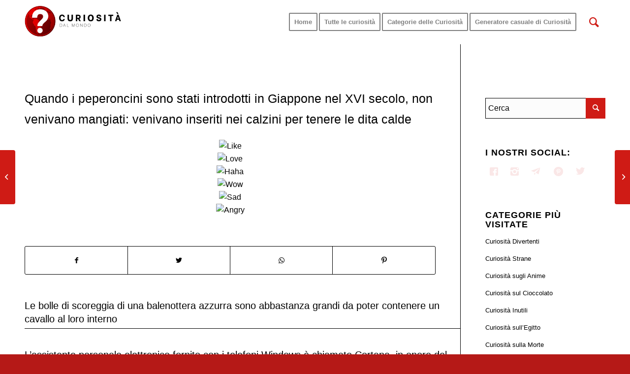

--- FILE ---
content_type: text/html; charset=UTF-8
request_url: https://curiositadalmondo.it/giappone-non-mangiavano-peperoncino-scaldavano-piedi-mettendoli-nei-calzini/
body_size: 121186
content:
<!DOCTYPE html>
<html lang="it-IT" class="html_stretched responsive av-preloader-disabled av-default-lightbox  html_header_top html_logo_left html_main_nav_header html_menu_right html_slim html_header_sticky html_header_shrinking html_mobile_menu_tablet html_header_searchicon html_content_align_center html_header_unstick_top_disabled html_header_stretch_disabled html_minimal_header html_av-overlay-side html_av-overlay-side-classic html_av-submenu-noclone html_entry_id_19690 av-cookies-consent-show-message-bar av-cookies-cookie-consent-enabled av-cookies-can-opt-out av-cookies-user-silent-accept avia-cookie-check-browser-settings av-no-preview html_text_menu_active ">
<head>
<meta charset="UTF-8" />


<!-- mobile setting -->
<meta name="viewport" content="width=device-width, initial-scale=1">

<!-- Scripts/CSS and wp_head hook -->
<meta name='robots' content='index, follow, max-image-preview:large, max-snippet:-1, max-video-preview:-1' />

				<script type='text/javascript'>

				function avia_cookie_check_sessionStorage()
				{
					//	FF throws error when all cookies blocked !!
					var sessionBlocked = false;
					try
					{
						var test = sessionStorage.getItem( 'aviaCookieRefused' ) != null;
					}
					catch(e)
					{
						sessionBlocked = true;
					}

					var aviaCookieRefused = ! sessionBlocked ? sessionStorage.getItem( 'aviaCookieRefused' ) : null;

					var html = document.getElementsByTagName('html')[0];

					/**
					 * Set a class to avoid calls to sessionStorage
					 */
					if( sessionBlocked || aviaCookieRefused )
					{
						if( html.className.indexOf('av-cookies-session-refused') < 0 )
						{
							html.className += ' av-cookies-session-refused';
						}
					}

					if( sessionBlocked || aviaCookieRefused || document.cookie.match(/aviaCookieConsent/) )
					{
						if( html.className.indexOf('av-cookies-user-silent-accept') >= 0 )
						{
							 html.className = html.className.replace(/\bav-cookies-user-silent-accept\b/g, '');
						}
					}
				}

				avia_cookie_check_sessionStorage();

			</script>
			
	<!-- This site is optimized with the Yoast SEO plugin v19.11 - https://yoast.com/wordpress/plugins/seo/ -->
	<title>Quando è stato introdotto il peperoncini in Giappone - Curiosità dal Mondo</title>
	<meta name="description" content="Quando i peperoncini sono stati introdotti in Giappone nel XVI secolo, non venivano mangiati: venivano inseriti nei calzini per tenere le dita calde" />
	<link rel="canonical" href="https://curiositadalmondo.it/giappone-non-mangiavano-peperoncino-scaldavano-piedi-mettendoli-nei-calzini/" />
	<meta property="og:locale" content="it_IT" />
	<meta property="og:type" content="article" />
	<meta property="og:title" content="Quando è stato introdotto il peperoncini in Giappone - Curiosità dal Mondo" />
	<meta property="og:description" content="Quando i peperoncini sono stati introdotti in Giappone nel XVI secolo, non venivano mangiati: venivano inseriti nei calzini per tenere le dita calde" />
	<meta property="og:url" content="https://curiositadalmondo.it/giappone-non-mangiavano-peperoncino-scaldavano-piedi-mettendoli-nei-calzini/" />
	<meta property="og:site_name" content="Curiosità dal Mondo" />
	<meta property="article:published_time" content="2021-01-27T14:14:23+00:00" />
	<meta property="article:modified_time" content="2021-01-27T14:14:24+00:00" />
	<meta property="og:image" content="https://curiositadalmondo.it/wp-content/uploads/2018/05/logo3.png" />
	<meta property="og:image:width" content="832" />
	<meta property="og:image:height" content="676" />
	<meta property="og:image:type" content="image/png" />
	<meta name="author" content="Admin3" />
	<meta name="twitter:card" content="summary_large_image" />
	<meta name="twitter:label1" content="Scritto da" />
	<meta name="twitter:data1" content="Admin3" />
	<script type="application/ld+json" class="yoast-schema-graph">{"@context":"https://schema.org","@graph":[{"@type":"WebPage","@id":"https://curiositadalmondo.it/giappone-non-mangiavano-peperoncino-scaldavano-piedi-mettendoli-nei-calzini/","url":"https://curiositadalmondo.it/giappone-non-mangiavano-peperoncino-scaldavano-piedi-mettendoli-nei-calzini/","name":"Quando è stato introdotto il peperoncini in Giappone - Curiosità dal Mondo","isPartOf":{"@id":"https://curiositadalmondo.it/#website"},"datePublished":"2021-01-27T14:14:23+00:00","dateModified":"2021-01-27T14:14:24+00:00","author":{"@id":"https://curiositadalmondo.it/#/schema/person/289dce29c44c9e17fae4829c7c928332"},"description":"Quando i peperoncini sono stati introdotti in Giappone nel XVI secolo, non venivano mangiati: venivano inseriti nei calzini per tenere le dita calde","breadcrumb":{"@id":"https://curiositadalmondo.it/giappone-non-mangiavano-peperoncino-scaldavano-piedi-mettendoli-nei-calzini/#breadcrumb"},"inLanguage":"it-IT","potentialAction":[{"@type":"ReadAction","target":["https://curiositadalmondo.it/giappone-non-mangiavano-peperoncino-scaldavano-piedi-mettendoli-nei-calzini/"]}]},{"@type":"BreadcrumbList","@id":"https://curiositadalmondo.it/giappone-non-mangiavano-peperoncino-scaldavano-piedi-mettendoli-nei-calzini/#breadcrumb","itemListElement":[{"@type":"ListItem","position":1,"name":"Home","item":"https://curiositadalmondo.it/homepage/"},{"@type":"ListItem","position":2,"name":"Quando i peperoncini sono stati introdotti in Giappone nel XVI secolo, non venivano mangiati: venivano inseriti nei calzini per tenere le dita calde"}]},{"@type":"WebSite","@id":"https://curiositadalmondo.it/#website","url":"https://curiositadalmondo.it/","name":"Curiosità dal Mondo","description":"Migliaia di curiosità in un unico sito. Curiosità sugli animali, fobie, personaggi famosi, scienze, spazio e tanto altro.","potentialAction":[{"@type":"SearchAction","target":{"@type":"EntryPoint","urlTemplate":"https://curiositadalmondo.it/?s={search_term_string}"},"query-input":"required name=search_term_string"}],"inLanguage":"it-IT"},{"@type":"Person","@id":"https://curiositadalmondo.it/#/schema/person/289dce29c44c9e17fae4829c7c928332","name":"Admin3","image":{"@type":"ImageObject","inLanguage":"it-IT","@id":"https://curiositadalmondo.it/#/schema/person/image/","url":"https://secure.gravatar.com/avatar/08d92155909f47d658d7020d760779c0?s=96&d=mm&r=g","contentUrl":"https://secure.gravatar.com/avatar/08d92155909f47d658d7020d760779c0?s=96&d=mm&r=g","caption":"Admin3"}}]}</script>
	<!-- / Yoast SEO plugin. -->


<link rel="alternate" type="application/rss+xml" title="Curiosità dal Mondo &raquo; Feed" href="https://curiositadalmondo.it/feed/" />
<link rel='stylesheet' id='wp-block-library-css' href='https://curiositadalmondo.it/wp-includes/css/dist/block-library/style.min.css?ver=6.1.1' type='text/css' media='all' />
<style id='global-styles-inline-css' type='text/css'>
body{--wp--preset--color--black: #000000;--wp--preset--color--cyan-bluish-gray: #abb8c3;--wp--preset--color--white: #ffffff;--wp--preset--color--pale-pink: #f78da7;--wp--preset--color--vivid-red: #cf2e2e;--wp--preset--color--luminous-vivid-orange: #ff6900;--wp--preset--color--luminous-vivid-amber: #fcb900;--wp--preset--color--light-green-cyan: #7bdcb5;--wp--preset--color--vivid-green-cyan: #00d084;--wp--preset--color--pale-cyan-blue: #8ed1fc;--wp--preset--color--vivid-cyan-blue: #0693e3;--wp--preset--color--vivid-purple: #9b51e0;--wp--preset--color--metallic-red: #b02b2c;--wp--preset--color--maximum-yellow-red: #edae44;--wp--preset--color--yellow-sun: #eeee22;--wp--preset--color--palm-leaf: #83a846;--wp--preset--color--aero: #7bb0e7;--wp--preset--color--old-lavender: #745f7e;--wp--preset--color--steel-teal: #5f8789;--wp--preset--color--raspberry-pink: #d65799;--wp--preset--color--medium-turquoise: #4ecac2;--wp--preset--gradient--vivid-cyan-blue-to-vivid-purple: linear-gradient(135deg,rgba(6,147,227,1) 0%,rgb(155,81,224) 100%);--wp--preset--gradient--light-green-cyan-to-vivid-green-cyan: linear-gradient(135deg,rgb(122,220,180) 0%,rgb(0,208,130) 100%);--wp--preset--gradient--luminous-vivid-amber-to-luminous-vivid-orange: linear-gradient(135deg,rgba(252,185,0,1) 0%,rgba(255,105,0,1) 100%);--wp--preset--gradient--luminous-vivid-orange-to-vivid-red: linear-gradient(135deg,rgba(255,105,0,1) 0%,rgb(207,46,46) 100%);--wp--preset--gradient--very-light-gray-to-cyan-bluish-gray: linear-gradient(135deg,rgb(238,238,238) 0%,rgb(169,184,195) 100%);--wp--preset--gradient--cool-to-warm-spectrum: linear-gradient(135deg,rgb(74,234,220) 0%,rgb(151,120,209) 20%,rgb(207,42,186) 40%,rgb(238,44,130) 60%,rgb(251,105,98) 80%,rgb(254,248,76) 100%);--wp--preset--gradient--blush-light-purple: linear-gradient(135deg,rgb(255,206,236) 0%,rgb(152,150,240) 100%);--wp--preset--gradient--blush-bordeaux: linear-gradient(135deg,rgb(254,205,165) 0%,rgb(254,45,45) 50%,rgb(107,0,62) 100%);--wp--preset--gradient--luminous-dusk: linear-gradient(135deg,rgb(255,203,112) 0%,rgb(199,81,192) 50%,rgb(65,88,208) 100%);--wp--preset--gradient--pale-ocean: linear-gradient(135deg,rgb(255,245,203) 0%,rgb(182,227,212) 50%,rgb(51,167,181) 100%);--wp--preset--gradient--electric-grass: linear-gradient(135deg,rgb(202,248,128) 0%,rgb(113,206,126) 100%);--wp--preset--gradient--midnight: linear-gradient(135deg,rgb(2,3,129) 0%,rgb(40,116,252) 100%);--wp--preset--duotone--dark-grayscale: url('#wp-duotone-dark-grayscale');--wp--preset--duotone--grayscale: url('#wp-duotone-grayscale');--wp--preset--duotone--purple-yellow: url('#wp-duotone-purple-yellow');--wp--preset--duotone--blue-red: url('#wp-duotone-blue-red');--wp--preset--duotone--midnight: url('#wp-duotone-midnight');--wp--preset--duotone--magenta-yellow: url('#wp-duotone-magenta-yellow');--wp--preset--duotone--purple-green: url('#wp-duotone-purple-green');--wp--preset--duotone--blue-orange: url('#wp-duotone-blue-orange');--wp--preset--font-size--small: 1rem;--wp--preset--font-size--medium: 1.125rem;--wp--preset--font-size--large: 1.75rem;--wp--preset--font-size--x-large: clamp(1.75rem, 3vw, 2.25rem);--wp--preset--spacing--20: 0.44rem;--wp--preset--spacing--30: 0.67rem;--wp--preset--spacing--40: 1rem;--wp--preset--spacing--50: 1.5rem;--wp--preset--spacing--60: 2.25rem;--wp--preset--spacing--70: 3.38rem;--wp--preset--spacing--80: 5.06rem;}body { margin: 0;--wp--style--global--content-size: 800px;--wp--style--global--wide-size: 1130px; }.wp-site-blocks > .alignleft { float: left; margin-right: 2em; }.wp-site-blocks > .alignright { float: right; margin-left: 2em; }.wp-site-blocks > .aligncenter { justify-content: center; margin-left: auto; margin-right: auto; }:where(.is-layout-flex){gap: 0.5em;}body .is-layout-flow > .alignleft{float: left;margin-inline-start: 0;margin-inline-end: 2em;}body .is-layout-flow > .alignright{float: right;margin-inline-start: 2em;margin-inline-end: 0;}body .is-layout-flow > .aligncenter{margin-left: auto !important;margin-right: auto !important;}body .is-layout-constrained > .alignleft{float: left;margin-inline-start: 0;margin-inline-end: 2em;}body .is-layout-constrained > .alignright{float: right;margin-inline-start: 2em;margin-inline-end: 0;}body .is-layout-constrained > .aligncenter{margin-left: auto !important;margin-right: auto !important;}body .is-layout-constrained > :where(:not(.alignleft):not(.alignright):not(.alignfull)){max-width: var(--wp--style--global--content-size);margin-left: auto !important;margin-right: auto !important;}body .is-layout-constrained > .alignwide{max-width: var(--wp--style--global--wide-size);}body .is-layout-flex{display: flex;}body .is-layout-flex{flex-wrap: wrap;align-items: center;}body .is-layout-flex > *{margin: 0;}body{padding-top: 0px;padding-right: 0px;padding-bottom: 0px;padding-left: 0px;}a:where(:not(.wp-element-button)){text-decoration: underline;}.wp-element-button, .wp-block-button__link{background-color: #32373c;border-width: 0;color: #fff;font-family: inherit;font-size: inherit;line-height: inherit;padding: calc(0.667em + 2px) calc(1.333em + 2px);text-decoration: none;}.has-black-color{color: var(--wp--preset--color--black) !important;}.has-cyan-bluish-gray-color{color: var(--wp--preset--color--cyan-bluish-gray) !important;}.has-white-color{color: var(--wp--preset--color--white) !important;}.has-pale-pink-color{color: var(--wp--preset--color--pale-pink) !important;}.has-vivid-red-color{color: var(--wp--preset--color--vivid-red) !important;}.has-luminous-vivid-orange-color{color: var(--wp--preset--color--luminous-vivid-orange) !important;}.has-luminous-vivid-amber-color{color: var(--wp--preset--color--luminous-vivid-amber) !important;}.has-light-green-cyan-color{color: var(--wp--preset--color--light-green-cyan) !important;}.has-vivid-green-cyan-color{color: var(--wp--preset--color--vivid-green-cyan) !important;}.has-pale-cyan-blue-color{color: var(--wp--preset--color--pale-cyan-blue) !important;}.has-vivid-cyan-blue-color{color: var(--wp--preset--color--vivid-cyan-blue) !important;}.has-vivid-purple-color{color: var(--wp--preset--color--vivid-purple) !important;}.has-metallic-red-color{color: var(--wp--preset--color--metallic-red) !important;}.has-maximum-yellow-red-color{color: var(--wp--preset--color--maximum-yellow-red) !important;}.has-yellow-sun-color{color: var(--wp--preset--color--yellow-sun) !important;}.has-palm-leaf-color{color: var(--wp--preset--color--palm-leaf) !important;}.has-aero-color{color: var(--wp--preset--color--aero) !important;}.has-old-lavender-color{color: var(--wp--preset--color--old-lavender) !important;}.has-steel-teal-color{color: var(--wp--preset--color--steel-teal) !important;}.has-raspberry-pink-color{color: var(--wp--preset--color--raspberry-pink) !important;}.has-medium-turquoise-color{color: var(--wp--preset--color--medium-turquoise) !important;}.has-black-background-color{background-color: var(--wp--preset--color--black) !important;}.has-cyan-bluish-gray-background-color{background-color: var(--wp--preset--color--cyan-bluish-gray) !important;}.has-white-background-color{background-color: var(--wp--preset--color--white) !important;}.has-pale-pink-background-color{background-color: var(--wp--preset--color--pale-pink) !important;}.has-vivid-red-background-color{background-color: var(--wp--preset--color--vivid-red) !important;}.has-luminous-vivid-orange-background-color{background-color: var(--wp--preset--color--luminous-vivid-orange) !important;}.has-luminous-vivid-amber-background-color{background-color: var(--wp--preset--color--luminous-vivid-amber) !important;}.has-light-green-cyan-background-color{background-color: var(--wp--preset--color--light-green-cyan) !important;}.has-vivid-green-cyan-background-color{background-color: var(--wp--preset--color--vivid-green-cyan) !important;}.has-pale-cyan-blue-background-color{background-color: var(--wp--preset--color--pale-cyan-blue) !important;}.has-vivid-cyan-blue-background-color{background-color: var(--wp--preset--color--vivid-cyan-blue) !important;}.has-vivid-purple-background-color{background-color: var(--wp--preset--color--vivid-purple) !important;}.has-metallic-red-background-color{background-color: var(--wp--preset--color--metallic-red) !important;}.has-maximum-yellow-red-background-color{background-color: var(--wp--preset--color--maximum-yellow-red) !important;}.has-yellow-sun-background-color{background-color: var(--wp--preset--color--yellow-sun) !important;}.has-palm-leaf-background-color{background-color: var(--wp--preset--color--palm-leaf) !important;}.has-aero-background-color{background-color: var(--wp--preset--color--aero) !important;}.has-old-lavender-background-color{background-color: var(--wp--preset--color--old-lavender) !important;}.has-steel-teal-background-color{background-color: var(--wp--preset--color--steel-teal) !important;}.has-raspberry-pink-background-color{background-color: var(--wp--preset--color--raspberry-pink) !important;}.has-medium-turquoise-background-color{background-color: var(--wp--preset--color--medium-turquoise) !important;}.has-black-border-color{border-color: var(--wp--preset--color--black) !important;}.has-cyan-bluish-gray-border-color{border-color: var(--wp--preset--color--cyan-bluish-gray) !important;}.has-white-border-color{border-color: var(--wp--preset--color--white) !important;}.has-pale-pink-border-color{border-color: var(--wp--preset--color--pale-pink) !important;}.has-vivid-red-border-color{border-color: var(--wp--preset--color--vivid-red) !important;}.has-luminous-vivid-orange-border-color{border-color: var(--wp--preset--color--luminous-vivid-orange) !important;}.has-luminous-vivid-amber-border-color{border-color: var(--wp--preset--color--luminous-vivid-amber) !important;}.has-light-green-cyan-border-color{border-color: var(--wp--preset--color--light-green-cyan) !important;}.has-vivid-green-cyan-border-color{border-color: var(--wp--preset--color--vivid-green-cyan) !important;}.has-pale-cyan-blue-border-color{border-color: var(--wp--preset--color--pale-cyan-blue) !important;}.has-vivid-cyan-blue-border-color{border-color: var(--wp--preset--color--vivid-cyan-blue) !important;}.has-vivid-purple-border-color{border-color: var(--wp--preset--color--vivid-purple) !important;}.has-metallic-red-border-color{border-color: var(--wp--preset--color--metallic-red) !important;}.has-maximum-yellow-red-border-color{border-color: var(--wp--preset--color--maximum-yellow-red) !important;}.has-yellow-sun-border-color{border-color: var(--wp--preset--color--yellow-sun) !important;}.has-palm-leaf-border-color{border-color: var(--wp--preset--color--palm-leaf) !important;}.has-aero-border-color{border-color: var(--wp--preset--color--aero) !important;}.has-old-lavender-border-color{border-color: var(--wp--preset--color--old-lavender) !important;}.has-steel-teal-border-color{border-color: var(--wp--preset--color--steel-teal) !important;}.has-raspberry-pink-border-color{border-color: var(--wp--preset--color--raspberry-pink) !important;}.has-medium-turquoise-border-color{border-color: var(--wp--preset--color--medium-turquoise) !important;}.has-vivid-cyan-blue-to-vivid-purple-gradient-background{background: var(--wp--preset--gradient--vivid-cyan-blue-to-vivid-purple) !important;}.has-light-green-cyan-to-vivid-green-cyan-gradient-background{background: var(--wp--preset--gradient--light-green-cyan-to-vivid-green-cyan) !important;}.has-luminous-vivid-amber-to-luminous-vivid-orange-gradient-background{background: var(--wp--preset--gradient--luminous-vivid-amber-to-luminous-vivid-orange) !important;}.has-luminous-vivid-orange-to-vivid-red-gradient-background{background: var(--wp--preset--gradient--luminous-vivid-orange-to-vivid-red) !important;}.has-very-light-gray-to-cyan-bluish-gray-gradient-background{background: var(--wp--preset--gradient--very-light-gray-to-cyan-bluish-gray) !important;}.has-cool-to-warm-spectrum-gradient-background{background: var(--wp--preset--gradient--cool-to-warm-spectrum) !important;}.has-blush-light-purple-gradient-background{background: var(--wp--preset--gradient--blush-light-purple) !important;}.has-blush-bordeaux-gradient-background{background: var(--wp--preset--gradient--blush-bordeaux) !important;}.has-luminous-dusk-gradient-background{background: var(--wp--preset--gradient--luminous-dusk) !important;}.has-pale-ocean-gradient-background{background: var(--wp--preset--gradient--pale-ocean) !important;}.has-electric-grass-gradient-background{background: var(--wp--preset--gradient--electric-grass) !important;}.has-midnight-gradient-background{background: var(--wp--preset--gradient--midnight) !important;}.has-small-font-size{font-size: var(--wp--preset--font-size--small) !important;}.has-medium-font-size{font-size: var(--wp--preset--font-size--medium) !important;}.has-large-font-size{font-size: var(--wp--preset--font-size--large) !important;}.has-x-large-font-size{font-size: var(--wp--preset--font-size--x-large) !important;}
.wp-block-navigation a:where(:not(.wp-element-button)){color: inherit;}
:where(.wp-block-columns.is-layout-flex){gap: 2em;}
.wp-block-pullquote{font-size: 1.5em;line-height: 1.6;}
</style>
<link rel='stylesheet' id='fontawesome-css' href='https://curiositadalmondo.it/wp-content/plugins/fb-reactions-old/assets/css/fontawesome/fontawesome-all.css?ver=6.1.1' type='text/css' media='all' />
<link rel='stylesheet' id='awr_front_css-css' href='https://curiositadalmondo.it/wp-content/plugins/fb-reactions-old/assets/css/front.css?ver=6.1.1' type='text/css' media='all' />
<link rel='stylesheet' id='avia-merged-styles-css' href='https://curiositadalmondo.it/wp-content/uploads/dynamic_avia/avia-merged-styles-699718dc78818742239d090672b6e84c---63871b7a1ba62.css' type='text/css' media='all' />
<script type='text/javascript' src='https://curiositadalmondo.it/wp-includes/js/jquery/jquery.min.js?ver=3.6.1' id='jquery-core-js'></script>
<script type='text/javascript' id='awr_front_js-js-extra'>
/* <![CDATA[ */
var awr_object = {"ajaxurl":"https:\/\/curiositadalmondo.it\/wp-admin\/admin-ajax.php","checker":"e4cf0d58a2"};
/* ]]> */
</script>
<script type='text/javascript' src='https://curiositadalmondo.it/wp-content/plugins/fb-reactions-old/assets/js/front.js?ver=1.0' id='awr_front_js-js'></script>
<link rel="https://api.w.org/" href="https://curiositadalmondo.it/wp-json/" /><link rel="alternate" type="application/json" href="https://curiositadalmondo.it/wp-json/wp/v2/posts/19690" /><link rel="EditURI" type="application/rsd+xml" title="RSD" href="https://curiositadalmondo.it/xmlrpc.php?rsd" />
<link rel="wlwmanifest" type="application/wlwmanifest+xml" href="https://curiositadalmondo.it/wp-includes/wlwmanifest.xml" />
<meta name="generator" content="WordPress 6.1.1" />
<link rel='shortlink' href='https://curiositadalmondo.it/?p=19690' />
<link rel="alternate" type="application/json+oembed" href="https://curiositadalmondo.it/wp-json/oembed/1.0/embed?url=https%3A%2F%2Fcuriositadalmondo.it%2Fgiappone-non-mangiavano-peperoncino-scaldavano-piedi-mettendoli-nei-calzini%2F" />
<link rel="alternate" type="text/xml+oembed" href="https://curiositadalmondo.it/wp-json/oembed/1.0/embed?url=https%3A%2F%2Fcuriositadalmondo.it%2Fgiappone-non-mangiavano-peperoncino-scaldavano-piedi-mettendoli-nei-calzini%2F&#038;format=xml" />
<link rel="profile" href="http://gmpg.org/xfn/11" />
<link rel="alternate" type="application/rss+xml" title="Curiosità dal Mondo RSS2 Feed" href="https://curiositadalmondo.it/feed/" />
<link rel="pingback" href="https://curiositadalmondo.it/xmlrpc.php" />
<!--[if lt IE 9]><script src="https://curiositadalmondo.it/wp-content/themes/enfold/js/html5shiv.js"></script><![endif]-->
<link rel="icon" href="https://curiositadalmondo.it/wp-content/uploads/2018/05/fav_icon_curiosita.png" type="image/png">

<!-- To speed up the rendering and to display the site as fast as possible to the user we include some styles and scripts for above the fold content inline -->
<script type="text/javascript">"use strict";var avia_is_mobile=!1;/Android|webOS|iPhone|iPad|iPod|BlackBerry|IEMobile|Opera Mini/i.test(navigator.userAgent)&&"ontouchstart"in document.documentElement?(avia_is_mobile=!0,document.documentElement.className+=" avia_mobile "):document.documentElement.className+=" avia_desktop ",document.documentElement.className+=" js_active ",function(){var e=["-webkit-","-moz-","-ms-",""],t="",n=!1,o=!1;for(var a in e)e[a]+"transform"in document.documentElement.style&&(n=!0,t=e[a]+"transform"),e[a]+"perspective"in document.documentElement.style&&(o=!0);n&&(document.documentElement.className+=" avia_transform "),o&&(document.documentElement.className+=" avia_transform3d "),"function"==typeof document.getElementsByClassName&&"function"==typeof document.documentElement.getBoundingClientRect&&0==avia_is_mobile&&t&&window.innerHeight>0&&setTimeout(function(){var e=0,n={},o=0,a=document.getElementsByClassName("av-parallax"),m=window.pageYOffset||document.documentElement.scrollTop;for(e=0;e<a.length;e++)a[e].style.top="0px",n=a[e].getBoundingClientRect(),o=Math.ceil(.3*(window.innerHeight+m-n.top)),a[e].style[t]="translate(0px, "+o+"px)",a[e].style.top="auto",a[e].className+=" enabled-parallax "},50)}();</script><style type='text/css'>
@font-face {font-family: 'entypo-fontello'; font-weight: normal; font-style: normal; font-display: auto;
src: url('https://curiositadalmondo.it/wp-content/themes/enfold/config-templatebuilder/avia-template-builder/assets/fonts/entypo-fontello.woff2') format('woff2'),
url('https://curiositadalmondo.it/wp-content/themes/enfold/config-templatebuilder/avia-template-builder/assets/fonts/entypo-fontello.woff') format('woff'),
url('https://curiositadalmondo.it/wp-content/themes/enfold/config-templatebuilder/avia-template-builder/assets/fonts/entypo-fontello.ttf') format('truetype'),
url('https://curiositadalmondo.it/wp-content/themes/enfold/config-templatebuilder/avia-template-builder/assets/fonts/entypo-fontello.svg#entypo-fontello') format('svg'),
url('https://curiositadalmondo.it/wp-content/themes/enfold/config-templatebuilder/avia-template-builder/assets/fonts/entypo-fontello.eot'),
url('https://curiositadalmondo.it/wp-content/themes/enfold/config-templatebuilder/avia-template-builder/assets/fonts/entypo-fontello.eot?#iefix') format('embedded-opentype');
} #top .avia-font-entypo-fontello, body .avia-font-entypo-fontello, html body [data-av_iconfont='entypo-fontello']:before{ font-family: 'entypo-fontello'; }
</style>

<!--
Debugging Info for Theme support: 

Theme: Enfold
Version: 5.2.1
Installed: enfold
AviaFramework Version: 5.2
AviaBuilder Version: 5.2
aviaElementManager Version: 1.0.1
- - - - - - - - - - -
ChildTheme: Enfold Child
ChildTheme Version: 1.0
ChildTheme Installed: enfold

- - - - - - - - - - -
ML:128-PU:37-PLA:5
WP:6.1.1
Compress: CSS:all theme files - JS:all theme files
Updates: enabled - token has changed and not verified
PLAu:4
-->

<meta name="keywords" content="curiosità, curiosità sullo spazio, curiosità sugli animali, curiosità sulla vita, curiosità sullo sport, curiosità dal mondo, curiosità sul mondo" />
        


<script type="application/ld+json">
{
  "@context": "https://schema.org",
  "@type": "Organization",
  "url": "https://curiositadalmondo.it/",
  "logo": "https://curiositadalmondo.it/wp-content/uploads/2018/05/logo_curiosita_180x180.png"
}
   </script>

<script type="application/ld+json">
{
  "@context": "https://schema.org",
  "@type": "Website",
  "name": "Curiosita dal mondo",
  "url": "https://curiositadalmondo.it/",
  "sameAs": [
    "https://www.facebook.com/Curiosit%C3%A0-dal-Mondo-community-420824141998293",
    "https://www.instagram.com/curiosita__dal__mondo/",
    "https://t.me/raccoltadicuriosita",
    "https://twitter.com/curiositadalmon",
    "https://www.pinterest.it/curiositadalmondoit/"
  ]
}
</script>

<script type="application/ld+json">
{
  "@context": "https://schema.org",
  "@type": "WebSite",
  "url": "https://curiositadalmondo.it/",
  "potentialAction": {
    "@type": "SearchAction",
    "target": "https://curiositadalmondo.it/?s={search_term_string}",
    "query-input": "required name=search_term_string"
  }
}
</script>

<script async src="https://pagead2.googlesyndication.com/pagead/js/adsbygoogle.js?client=ca-pub-5297889705943108"
     crossorigin="anonymous"></script>
     
</head>




<body id="top" class="post-template-default single single-post postid-19690 single-format-standard  rtl_columns stretched verdana-websave verdana avia-responsive-images-support" itemscope="itemscope" itemtype="https://schema.org/WebPage" >

	<svg xmlns="http://www.w3.org/2000/svg" viewBox="0 0 0 0" width="0" height="0" focusable="false" role="none" style="visibility: hidden; position: absolute; left: -9999px; overflow: hidden;" ><defs><filter id="wp-duotone-dark-grayscale"><feColorMatrix color-interpolation-filters="sRGB" type="matrix" values=" .299 .587 .114 0 0 .299 .587 .114 0 0 .299 .587 .114 0 0 .299 .587 .114 0 0 " /><feComponentTransfer color-interpolation-filters="sRGB" ><feFuncR type="table" tableValues="0 0.49803921568627" /><feFuncG type="table" tableValues="0 0.49803921568627" /><feFuncB type="table" tableValues="0 0.49803921568627" /><feFuncA type="table" tableValues="1 1" /></feComponentTransfer><feComposite in2="SourceGraphic" operator="in" /></filter></defs></svg><svg xmlns="http://www.w3.org/2000/svg" viewBox="0 0 0 0" width="0" height="0" focusable="false" role="none" style="visibility: hidden; position: absolute; left: -9999px; overflow: hidden;" ><defs><filter id="wp-duotone-grayscale"><feColorMatrix color-interpolation-filters="sRGB" type="matrix" values=" .299 .587 .114 0 0 .299 .587 .114 0 0 .299 .587 .114 0 0 .299 .587 .114 0 0 " /><feComponentTransfer color-interpolation-filters="sRGB" ><feFuncR type="table" tableValues="0 1" /><feFuncG type="table" tableValues="0 1" /><feFuncB type="table" tableValues="0 1" /><feFuncA type="table" tableValues="1 1" /></feComponentTransfer><feComposite in2="SourceGraphic" operator="in" /></filter></defs></svg><svg xmlns="http://www.w3.org/2000/svg" viewBox="0 0 0 0" width="0" height="0" focusable="false" role="none" style="visibility: hidden; position: absolute; left: -9999px; overflow: hidden;" ><defs><filter id="wp-duotone-purple-yellow"><feColorMatrix color-interpolation-filters="sRGB" type="matrix" values=" .299 .587 .114 0 0 .299 .587 .114 0 0 .299 .587 .114 0 0 .299 .587 .114 0 0 " /><feComponentTransfer color-interpolation-filters="sRGB" ><feFuncR type="table" tableValues="0.54901960784314 0.98823529411765" /><feFuncG type="table" tableValues="0 1" /><feFuncB type="table" tableValues="0.71764705882353 0.25490196078431" /><feFuncA type="table" tableValues="1 1" /></feComponentTransfer><feComposite in2="SourceGraphic" operator="in" /></filter></defs></svg><svg xmlns="http://www.w3.org/2000/svg" viewBox="0 0 0 0" width="0" height="0" focusable="false" role="none" style="visibility: hidden; position: absolute; left: -9999px; overflow: hidden;" ><defs><filter id="wp-duotone-blue-red"><feColorMatrix color-interpolation-filters="sRGB" type="matrix" values=" .299 .587 .114 0 0 .299 .587 .114 0 0 .299 .587 .114 0 0 .299 .587 .114 0 0 " /><feComponentTransfer color-interpolation-filters="sRGB" ><feFuncR type="table" tableValues="0 1" /><feFuncG type="table" tableValues="0 0.27843137254902" /><feFuncB type="table" tableValues="0.5921568627451 0.27843137254902" /><feFuncA type="table" tableValues="1 1" /></feComponentTransfer><feComposite in2="SourceGraphic" operator="in" /></filter></defs></svg><svg xmlns="http://www.w3.org/2000/svg" viewBox="0 0 0 0" width="0" height="0" focusable="false" role="none" style="visibility: hidden; position: absolute; left: -9999px; overflow: hidden;" ><defs><filter id="wp-duotone-midnight"><feColorMatrix color-interpolation-filters="sRGB" type="matrix" values=" .299 .587 .114 0 0 .299 .587 .114 0 0 .299 .587 .114 0 0 .299 .587 .114 0 0 " /><feComponentTransfer color-interpolation-filters="sRGB" ><feFuncR type="table" tableValues="0 0" /><feFuncG type="table" tableValues="0 0.64705882352941" /><feFuncB type="table" tableValues="0 1" /><feFuncA type="table" tableValues="1 1" /></feComponentTransfer><feComposite in2="SourceGraphic" operator="in" /></filter></defs></svg><svg xmlns="http://www.w3.org/2000/svg" viewBox="0 0 0 0" width="0" height="0" focusable="false" role="none" style="visibility: hidden; position: absolute; left: -9999px; overflow: hidden;" ><defs><filter id="wp-duotone-magenta-yellow"><feColorMatrix color-interpolation-filters="sRGB" type="matrix" values=" .299 .587 .114 0 0 .299 .587 .114 0 0 .299 .587 .114 0 0 .299 .587 .114 0 0 " /><feComponentTransfer color-interpolation-filters="sRGB" ><feFuncR type="table" tableValues="0.78039215686275 1" /><feFuncG type="table" tableValues="0 0.94901960784314" /><feFuncB type="table" tableValues="0.35294117647059 0.47058823529412" /><feFuncA type="table" tableValues="1 1" /></feComponentTransfer><feComposite in2="SourceGraphic" operator="in" /></filter></defs></svg><svg xmlns="http://www.w3.org/2000/svg" viewBox="0 0 0 0" width="0" height="0" focusable="false" role="none" style="visibility: hidden; position: absolute; left: -9999px; overflow: hidden;" ><defs><filter id="wp-duotone-purple-green"><feColorMatrix color-interpolation-filters="sRGB" type="matrix" values=" .299 .587 .114 0 0 .299 .587 .114 0 0 .299 .587 .114 0 0 .299 .587 .114 0 0 " /><feComponentTransfer color-interpolation-filters="sRGB" ><feFuncR type="table" tableValues="0.65098039215686 0.40392156862745" /><feFuncG type="table" tableValues="0 1" /><feFuncB type="table" tableValues="0.44705882352941 0.4" /><feFuncA type="table" tableValues="1 1" /></feComponentTransfer><feComposite in2="SourceGraphic" operator="in" /></filter></defs></svg><svg xmlns="http://www.w3.org/2000/svg" viewBox="0 0 0 0" width="0" height="0" focusable="false" role="none" style="visibility: hidden; position: absolute; left: -9999px; overflow: hidden;" ><defs><filter id="wp-duotone-blue-orange"><feColorMatrix color-interpolation-filters="sRGB" type="matrix" values=" .299 .587 .114 0 0 .299 .587 .114 0 0 .299 .587 .114 0 0 .299 .587 .114 0 0 " /><feComponentTransfer color-interpolation-filters="sRGB" ><feFuncR type="table" tableValues="0.098039215686275 1" /><feFuncG type="table" tableValues="0 0.66274509803922" /><feFuncB type="table" tableValues="0.84705882352941 0.41960784313725" /><feFuncA type="table" tableValues="1 1" /></feComponentTransfer><feComposite in2="SourceGraphic" operator="in" /></filter></defs></svg>
	<div id='wrap_all'>

	
<header id='header' class='all_colors header_color light_bg_color  av_header_top av_logo_left av_main_nav_header av_menu_right av_slim av_header_sticky av_header_shrinking av_header_stretch_disabled av_mobile_menu_tablet av_header_searchicon av_header_unstick_top_disabled av_minimal_header av_bottom_nav_disabled  av_header_border_disabled'  role="banner" itemscope="itemscope" itemtype="https://schema.org/WPHeader" >

		<div  id='header_main' class='container_wrap container_wrap_logo'>

        <div class='container av-logo-container'><div class='inner-container'><span class='logo avia-standard-logo'><a href='https://curiositadalmondo.it/' class=''><img src="https://curiositadalmondo.it/wp-content/uploads/2020/12/logo-curiosita-dal-mondo.png" srcset="https://curiositadalmondo.it/wp-content/uploads/2020/12/logo-curiosita-dal-mondo.png 340w, https://curiositadalmondo.it/wp-content/uploads/2020/12/logo-curiosita-dal-mondo-300x138.png 300w" sizes="(max-width: 340px) 100vw, 340px" height="100" width="300" alt='Curiosità dal Mondo' title='logo-curiosita-dal-mondo' /></a></span><nav class='main_menu' data-selectname='Seleziona una pagina'  role="navigation" itemscope="itemscope" itemtype="https://schema.org/SiteNavigationElement" ><div class="avia-menu av-main-nav-wrap"><ul role="menu" class="menu av-main-nav" id="avia-menu"><li role="menuitem" id="menu-item-3049" class="menu-item menu-item-type-custom menu-item-object-custom menu-item-home av-menu-button av-menu-button-bordered menu-item-top-level menu-item-top-level-1"><a href="https://curiositadalmondo.it/" itemprop="url" tabindex="0"><span class="avia-bullet"></span><span class="avia-menu-text">Home</span><span class="avia-menu-fx"><span class="avia-arrow-wrap"><span class="avia-arrow"></span></span></span></a></li>
<li role="menuitem" id="menu-item-136" class="menu-item menu-item-type-post_type menu-item-object-page av-menu-button av-menu-button-bordered menu-item-top-level menu-item-top-level-2"><a href="https://curiositadalmondo.it/tutte-le-curiosita/" itemprop="url" tabindex="0"><span class="avia-bullet"></span><span class="avia-menu-text">Tutte le curiosità</span><span class="avia-menu-fx"><span class="avia-arrow-wrap"><span class="avia-arrow"></span></span></span></a></li>
<li role="menuitem" id="menu-item-86" class="menu-item menu-item-type-custom menu-item-object-custom av-menu-button av-menu-button-bordered menu-item-top-level menu-item-top-level-3"><a href="https://curiositadalmondo.it/tutte-le-categorie-delle-curiosita/" itemprop="url" tabindex="0"><span class="avia-bullet"></span><span class="avia-menu-text">Categorie delle Curiosità</span><span class="avia-menu-fx"><span class="avia-arrow-wrap"><span class="avia-arrow"></span></span></span></a></li>
<li role="menuitem" id="menu-item-8660" class="menu-item menu-item-type-post_type menu-item-object-page av-menu-button av-menu-button-bordered menu-item-top-level menu-item-top-level-4"><a href="https://curiositadalmondo.it/generatore-casuale-di-curiosita/" itemprop="url" tabindex="0"><span class="avia-bullet"></span><span class="avia-menu-text">Generatore casuale di Curiosità</span><span class="avia-menu-fx"><span class="avia-arrow-wrap"><span class="avia-arrow"></span></span></span></a></li>
<li id="menu-item-search" class="noMobile menu-item menu-item-search-dropdown menu-item-avia-special" role="menuitem"><a aria-label="Cerca" href="?s=" rel="nofollow" data-avia-search-tooltip="

&lt;form role=&quot;search&quot; action=&quot;https://curiositadalmondo.it/&quot; id=&quot;searchform&quot; method=&quot;get&quot; class=&quot;&quot;&gt;
	&lt;div&gt;
		&lt;input type=&quot;submit&quot; value=&quot;&quot; id=&quot;searchsubmit&quot; class=&quot;button avia-font-entypo-fontello&quot; /&gt;
		&lt;input type=&quot;text&quot; id=&quot;s&quot; name=&quot;s&quot; value=&quot;&quot; placeholder='Cerca' /&gt;
			&lt;/div&gt;
&lt;/form&gt;
" aria-hidden='false' data-av_icon='' data-av_iconfont='entypo-fontello'><span class="avia_hidden_link_text">Cerca</span></a></li><li class="av-burger-menu-main menu-item-avia-special ">
	        			<a href="#" aria-label="Menu" aria-hidden="false">
							<span class="av-hamburger av-hamburger--spin av-js-hamburger">
								<span class="av-hamburger-box">
						          <span class="av-hamburger-inner"></span>
						          <strong>Menu</strong>
								</span>
							</span>
							<span class="avia_hidden_link_text">Menu</span>
						</a>
	        		   </li></ul></div></nav></div> </div> 
		<!-- end container_wrap-->
		</div>
		<div class='header_bg'></div>

<!-- end header -->
</header>
		
	<div id='main' class='all_colors' data-scroll-offset='88'>

	<div class='stretch_full container_wrap alternate_color light_bg_color empty_title  title_container'><div class='container'></div></div>
		<div class='container_wrap container_wrap_first main_color sidebar_right'>

			<div class='container template-blog template-single-blog '>

				<main class='content units av-content-small alpha  av-blog-meta-author-disabled av-blog-meta-comments-disabled av-blog-meta-category-disabled av-blog-meta-date-disabled av-blog-meta-html-info-disabled av-blog-meta-tag-disabled'  role="main" itemscope="itemscope" itemtype="https://schema.org/Blog" >
						

						<!--<span style="color:#777;font-size:10px;margin-bottom:15px;">Annuncio</span>
						<div class="amazon amazon-single-top" style="text-align:center;">
						

						<iframe src="https://rcm-eu.amazon-adsystem.com/e/cm?o=29&p=20&l=ur1&category=gift_certificates&banner=1F4QKRTF3NW7FKH1RV82&f=ifr&linkID=f5ab18fd094ea393e96558fa9ff2ffad&t=curiosita00-21&tracking_id=curiosita00-21" width="120" height="90" scrolling="no" border="0" marginwidth="0" style="border:none;" frameborder="0"></iframe>

						<iframe src="https://rcm-eu.amazon-adsystem.com/e/cm?o=29&p=20&l=ur1&category=ebfd&banner=00AM53T13TE9REP00Z82&f=ifr&linkID=854a37f0137776d4b539c2ee59dbc39b&t=curiosita00-21&tracking_id=curiosita00-21" width="120" height="90" scrolling="no" border="0" marginwidth="0" style="border:none;" frameborder="0"></iframe>

						<iframe src="https://rcm-eu.amazon-adsystem.com/e/cm?o=29&p=20&l=ur1&category=itfavorites&banner=09W6EEJC6JPBPNRAN2R2&f=ifr&linkID=40bb66a5cbc5609e1a829408d41b2c4d&t=curiosita00-21&tracking_id=curiosita00-21" width="120" height="90" scrolling="no" border="0" marginwidth="0" style="border:none;" frameborder="0"></iframe>

						<iframe src="https://rcm-eu.amazon-adsystem.com/e/cm?o=29&p=20&l=ez&f=ifr&linkID=0aa3d128afed344ffdd8680c760865b7&t=curiosita00-21&tracking_id=curiosita00-21" width="120" height="90" scrolling="no" border="0" marginwidth="0" style="border:none;" frameborder="0"></iframe>

						<iframe src="https://rcm-eu.amazon-adsystem.com/e/cm?o=29&p=20&l=ur1&category=amu&banner=10NQNHKE9BX6988FEY02&f=ifr&linkID=a52f73877fe39236ea21b4477a75ba48&t=curiosita00-21&tracking_id=curiosita00-21" width="120" height="90" scrolling="no" border="0" marginwidth="0" style="border:none;" frameborder="0"></iframe>

						<iframe src="https://rcm-eu.amazon-adsystem.com/e/cm?o=29&p=20&l=ur1&category=itdiscover&banner=1X6RFNSV1YGT9ER7QA82&f=ifr&linkID=84a8f90fb17f6d68a6fa1063650e9d93&t=curiosita00-21&tracking_id=curiosita00-21" width="120" height="90" scrolling="no" border="0" marginwidth="0" style="border:none;" frameborder="0"></iframe>

						</div>-->

                    <article class="post-entry post-entry-type-standard post-entry-19690 post-loop-1 post-parity-odd post-entry-last single-big  post-19690 post type-post status-publish format-standard hentry category-curiosita-interessanti category-curiosita-strane category-curiosita-sul-giappone category-curiosita-sulle-spezie"  itemscope="itemscope" itemtype="https://schema.org/BlogPosting" itemprop="blogPost" ><div class="blog-meta"></div><div class='entry-content-wrapper clearfix standard-content'><header class="entry-content-header"><h1 class='post-title entry-title '  itemprop="headline" >Quando i peperoncini sono stati introdotti in Giappone nel XVI secolo, non venivano mangiati: venivano inseriti nei calzini per tenere le dita calde<span class="post-format-icon minor-meta"></span></h1><span class="post-meta-infos"></span></header><div class="entry-content"  itemprop="text" >
<p>Quando i peperoncini sono stati introdotti in Giappone nel XVI secolo, non venivano mangiati: venivano inseriti nei calzini per tenere le dita calde</p>
<div class="reactions-container" data-post_id="19690" data-show_count="true">
    <div class="reactionstitle" style="color:#000000 !important;"></div>
    <div class="reactions">
        <div class="like reaction " data-label="Like" data-count="7">
            <img src="https://curiositadalmondo.it/wp-content/plugins/fb-reactions-old/assets/images/reactions/like.png" alt="Like"/>
        </div>
        <div class="love reaction " data-label="Love" data-count="3">
            <img src="https://curiositadalmondo.it/wp-content/plugins/fb-reactions-old/assets/images/reactions/love.png" alt="Love"/>
        </div>
        <div class="haha reaction " data-label="Haha" data-count="26">
            <img src="https://curiositadalmondo.it/wp-content/plugins/fb-reactions-old/assets/images/reactions/haha.png" alt="Haha"/>
        </div>
        <div class="wow reaction " data-label="Wow" data-count="12">
            <img src="https://curiositadalmondo.it/wp-content/plugins/fb-reactions-old/assets/images/reactions/wow.png" alt="Wow"/>
        </div>
        <div class="sad reaction " data-label="Sad" data-count="3">
            <img src="https://curiositadalmondo.it/wp-content/plugins/fb-reactions-old/assets/images/reactions/sad.png" alt="Sad"/>
        </div>
        <div class="angry reaction " data-label="Angry" data-count="5">
            <img src="https://curiositadalmondo.it/wp-content/plugins/fb-reactions-old/assets/images/reactions/angry.png" alt="Angry"/>
        </div>
    </div>
</div>
</div><footer class="entry-footer"><div class='av-social-sharing-box av-social-sharing-box-default av-social-sharing-box-fullwidth'><div class="av-share-box"><h5 class='av-share-link-description av-no-toc '>Condividi questo articolo</h5><ul class="av-share-box-list noLightbox"><li class='av-share-link av-social-link-facebook' ><a target="_blank" aria-label="Condividi su Facebook" href='https://www.facebook.com/sharer.php?u=https://curiositadalmondo.it/giappone-non-mangiavano-peperoncino-scaldavano-piedi-mettendoli-nei-calzini/&#038;t=Quando%20i%20peperoncini%20sono%20stati%20introdotti%20in%20Giappone%20nel%20XVI%20secolo%2C%20non%20venivano%20mangiati%3A%20venivano%20inseriti%20nei%20calzini%20per%20tenere%20le%20dita%20calde' aria-hidden='false' data-av_icon='' data-av_iconfont='entypo-fontello' title='' data-avia-related-tooltip='Condividi su Facebook' rel="noopener"><span class='avia_hidden_link_text'>Condividi su Facebook</span></a></li><li class='av-share-link av-social-link-twitter' ><a target="_blank" aria-label="Condividi su Twitter" href='https://twitter.com/share?text=Quando%20i%20peperoncini%20sono%20stati%20introdotti%20in%20Giappone%20nel%20XVI%20secolo%2C%20non%20venivano%20mangiati%3A%20venivano%20inseriti%20nei%20calzini%20per%20tenere%20le%20dita%20calde&#038;url=https://curiositadalmondo.it/?p=19690' aria-hidden='false' data-av_icon='' data-av_iconfont='entypo-fontello' title='' data-avia-related-tooltip='Condividi su Twitter' rel="noopener"><span class='avia_hidden_link_text'>Condividi su Twitter</span></a></li><li class='av-share-link av-social-link-whatsapp' ><a target="_blank" aria-label="Condividi su WhatsApp" href='https://api.whatsapp.com/send?text=https://curiositadalmondo.it/giappone-non-mangiavano-peperoncino-scaldavano-piedi-mettendoli-nei-calzini/' aria-hidden='false' data-av_icon='' data-av_iconfont='entypo-fontello' title='' data-avia-related-tooltip='Condividi su WhatsApp' rel="noopener"><span class='avia_hidden_link_text'>Condividi su WhatsApp</span></a></li><li class='av-share-link av-social-link-pinterest' ><a target="_blank" aria-label="Condividi su Pinterest" href='https://pinterest.com/pin/create/button/?url=https%3A%2F%2Fcuriositadalmondo.it%2Fgiappone-non-mangiavano-peperoncino-scaldavano-piedi-mettendoli-nei-calzini%2F&#038;description=Quando%20i%20peperoncini%20sono%20stati%20introdotti%20in%20Giappone%20nel%20XVI%20secolo%2C%20non%20venivano%20mangiati%3A%20venivano%20inseriti%20nei%20calzini%20per%20tenere%20le%20dita%20calde&#038;media=' aria-hidden='false' data-av_icon='' data-av_iconfont='entypo-fontello' title='' data-avia-related-tooltip='Condividi su Pinterest' rel="noopener"><span class='avia_hidden_link_text'>Condividi su Pinterest</span></a></li></ul></div></div></footer><div class='post_delimiter'></div></div><div class="post_author_timeline"></div><span class='hidden'>
				<span class='av-structured-data'  itemprop="image" itemscope="itemscope" itemtype="https://schema.org/ImageObject" >
						<span itemprop='url'>https://curiositadalmondo.it/wp-content/uploads/2020/12/logo-curiosita-dal-mondo.png</span>
						<span itemprop='height'>0</span>
						<span itemprop='width'>0</span>
				</span>
				<span class='av-structured-data'  itemprop="publisher" itemtype="https://schema.org/Organization" itemscope="itemscope" >
						<span itemprop='name'>Admin3</span>
						<span itemprop='logo' itemscope itemtype='https://schema.org/ImageObject'>
							<span itemprop='url'>https://curiositadalmondo.it/wp-content/uploads/2020/12/logo-curiosita-dal-mondo.png</span>
						 </span>
				</span><span class='av-structured-data'  itemprop="author" itemscope="itemscope" itemtype="https://schema.org/Person" ><span itemprop='name'>Admin3</span></span><span class='av-structured-data'  itemprop="datePublished" datetime="2021-01-27T14:14:23+00:00" >2021-01-27 14:14:23</span><span class='av-structured-data'  itemprop="dateModified" itemtype="https://schema.org/dateModified" >2021-01-27 14:14:24</span><span class='av-structured-data'  itemprop="mainEntityOfPage" itemtype="https://schema.org/mainEntityOfPage" ><span itemprop='name'>Quando i peperoncini sono stati introdotti in Giappone nel XVI secolo, non venivano mangiati: venivano inseriti nei calzini per tenere le dita calde</span></span></span></article><div class='single-big'></div>						
					<!-- aggiunto -->
					<!--<div class="stockQuote">-->
						
							<div  data-slideshow-options="{&quot;animation&quot;:&quot;fade&quot;,&quot;autoplay&quot;:false,&quot;loop_autoplay&quot;:&quot;once&quot;,&quot;interval&quot;:5,&quot;loop_manual&quot;:&quot;manual-endless&quot;,&quot;autoplay_stopper&quot;:false,&quot;noNavigation&quot;:false,&quot;show_slide_delay&quot;:90}" class='avia-content-slider avia-content-grid-active avia-content-slider1 avia-content-slider-odd  av-slideshow-ui av-control-default   av-no-slider-navigation av-slideshow-manual av-loop-once av-loop-manual-endless '  itemscope="itemscope" itemtype="https://schema.org/Blog" ><div class="avia-content-slider-inner"><div class="slide-entry-wrap"><article class='slide-entry flex_column  post-entry post-entry-20069 slide-entry-overview slide-loop-1 slide-parity-odd  av_fullwidth first fake-thumbnail post-format-standard'  itemscope="itemscope" itemtype="https://schema.org/BlogPosting" itemprop="blogPost" ><a href='https://curiositadalmondo.it/le-bolle-di-scoreggia-di-una-balenottera-azzurra-sono-abbastanza-grandi-da-poter-contenere-un-cavallo-al-loro-interno/' data-rel='slide-1' class='slide-image' title='Le bolle di scoreggia di una balenottera azzurra sono abbastanza grandi da poter contenere un cavallo al loro interno'><span class='fallback-post-type-icon' aria-hidden='true' data-av_icon='' data-av_iconfont='entypo-fontello'></span><span class='slider-fallback-image'></span></a><div class="slide-content"><header class="entry-content-header"><h3 class='slide-entry-title entry-title '  itemprop="headline" ><a href='https://curiositadalmondo.it/le-bolle-di-scoreggia-di-una-balenottera-azzurra-sono-abbastanza-grandi-da-poter-contenere-un-cavallo-al-loro-interno/' title='Le bolle di scoreggia di una balenottera azzurra sono abbastanza grandi da poter contenere un cavallo al loro interno'>Le bolle di scoreggia di una balenottera azzurra sono abbastanza grandi da poter contenere un cavallo al loro interno</a></h3><span class="av-vertical-delimiter"></span></header></div><footer class="entry-footer"></footer><span class='hidden'>
				<span class='av-structured-data'  itemprop="image" itemscope="itemscope" itemtype="https://schema.org/ImageObject" >
						<span itemprop='url'>https://curiositadalmondo.it/wp-content/uploads/2020/12/logo-curiosita-dal-mondo.png</span>
						<span itemprop='height'>0</span>
						<span itemprop='width'>0</span>
				</span>
				<span class='av-structured-data'  itemprop="publisher" itemtype="https://schema.org/Organization" itemscope="itemscope" >
						<span itemprop='name'>Admin3</span>
						<span itemprop='logo' itemscope itemtype='https://schema.org/ImageObject'>
							<span itemprop='url'>https://curiositadalmondo.it/wp-content/uploads/2020/12/logo-curiosita-dal-mondo.png</span>
						 </span>
				</span><span class='av-structured-data'  itemprop="author" itemscope="itemscope" itemtype="https://schema.org/Person" ><span itemprop='name'>Admin3</span></span><span class='av-structured-data'  itemprop="datePublished" datetime="2021-01-27T14:14:23+00:00" >2022-04-21 14:53:42</span><span class='av-structured-data'  itemprop="dateModified" itemtype="https://schema.org/dateModified" >2022-04-21 14:53:43</span><span class='av-structured-data'  itemprop="mainEntityOfPage" itemtype="https://schema.org/mainEntityOfPage" ><span itemprop='name'>Le bolle di scoreggia di una balenottera azzurra sono abbastanza grandi da poter contenere un cavallo al loro interno</span></span></span></article></div><div class="slide-entry-wrap"><article class='slide-entry flex_column  post-entry post-entry-19864 slide-entry-overview slide-loop-2 slide-parity-odd  av_fullwidth first fake-thumbnail post-format-standard'  itemscope="itemscope" itemtype="https://schema.org/BlogPosting" itemprop="blogPost" ><a href='https://curiositadalmondo.it/cortana-assistente-telefonico-windows-si-chiama-cosi-in-onore-di-halo/' data-rel='slide-1' class='slide-image' title='L’assistente personale elettronico fornito con i telefoni Windows è chiamato Cortana, in onore del personaggio AI di Halo'><span class='fallback-post-type-icon' aria-hidden='true' data-av_icon='' data-av_iconfont='entypo-fontello'></span><span class='slider-fallback-image'></span></a><div class="slide-content"><header class="entry-content-header"><h3 class='slide-entry-title entry-title '  itemprop="headline" ><a href='https://curiositadalmondo.it/cortana-assistente-telefonico-windows-si-chiama-cosi-in-onore-di-halo/' title='L’assistente personale elettronico fornito con i telefoni Windows è chiamato Cortana, in onore del personaggio AI di Halo'>L’assistente personale elettronico fornito con i telefoni Windows è chiamato Cortana, in onore del personaggio AI di Halo</a></h3><span class="av-vertical-delimiter"></span></header></div><footer class="entry-footer"></footer><span class='hidden'>
				<span class='av-structured-data'  itemprop="image" itemscope="itemscope" itemtype="https://schema.org/ImageObject" >
						<span itemprop='url'>https://curiositadalmondo.it/wp-content/uploads/2020/12/logo-curiosita-dal-mondo.png</span>
						<span itemprop='height'>0</span>
						<span itemprop='width'>0</span>
				</span>
				<span class='av-structured-data'  itemprop="publisher" itemtype="https://schema.org/Organization" itemscope="itemscope" >
						<span itemprop='name'>Admin3</span>
						<span itemprop='logo' itemscope itemtype='https://schema.org/ImageObject'>
							<span itemprop='url'>https://curiositadalmondo.it/wp-content/uploads/2020/12/logo-curiosita-dal-mondo.png</span>
						 </span>
				</span><span class='av-structured-data'  itemprop="author" itemscope="itemscope" itemtype="https://schema.org/Person" ><span itemprop='name'>Admin3</span></span><span class='av-structured-data'  itemprop="datePublished" datetime="2021-01-27T14:14:23+00:00" >2021-04-16 15:57:29</span><span class='av-structured-data'  itemprop="dateModified" itemtype="https://schema.org/dateModified" >2021-04-16 15:57:31</span><span class='av-structured-data'  itemprop="mainEntityOfPage" itemtype="https://schema.org/mainEntityOfPage" ><span itemprop='name'>L’assistente personale elettronico fornito con i telefoni Windows è chiamato Cortana, in onore del personaggio AI di Halo</span></span></span></article></div><div class="slide-entry-wrap"><article class='slide-entry flex_column  post-entry post-entry-19862 slide-entry-overview slide-loop-3 slide-parity-odd  av_fullwidth first fake-thumbnail post-format-standard'  itemscope="itemscope" itemtype="https://schema.org/BlogPosting" itemprop="blogPost" ><a href='https://curiositadalmondo.it/3-maggio-si-celebra-la-giornata-mondiale-della-liberta-di-stampa/' data-rel='slide-1' class='slide-image' title='Il 3 maggio è la giornata mondiale della libertà di stampa. Questa celebrazione serve per sottolineare l’importanza che ha la libertà di stampa e l’impatto che ha nella società'><span class='fallback-post-type-icon' aria-hidden='true' data-av_icon='' data-av_iconfont='entypo-fontello'></span><span class='slider-fallback-image'></span></a><div class="slide-content"><header class="entry-content-header"><h3 class='slide-entry-title entry-title '  itemprop="headline" ><a href='https://curiositadalmondo.it/3-maggio-si-celebra-la-giornata-mondiale-della-liberta-di-stampa/' title='Il 3 maggio è la giornata mondiale della libertà di stampa. Questa celebrazione serve per sottolineare l’importanza che ha la libertà di stampa e l’impatto che ha nella società'>Il 3 maggio è la giornata mondiale della libertà di stampa. Questa celebrazione serve per sottolineare l’importanza che ha la libertà di stampa e l’impatto che ha nella società</a></h3><span class="av-vertical-delimiter"></span></header></div><footer class="entry-footer"></footer><span class='hidden'>
				<span class='av-structured-data'  itemprop="image" itemscope="itemscope" itemtype="https://schema.org/ImageObject" >
						<span itemprop='url'>https://curiositadalmondo.it/wp-content/uploads/2020/12/logo-curiosita-dal-mondo.png</span>
						<span itemprop='height'>0</span>
						<span itemprop='width'>0</span>
				</span>
				<span class='av-structured-data'  itemprop="publisher" itemtype="https://schema.org/Organization" itemscope="itemscope" >
						<span itemprop='name'>Admin3</span>
						<span itemprop='logo' itemscope itemtype='https://schema.org/ImageObject'>
							<span itemprop='url'>https://curiositadalmondo.it/wp-content/uploads/2020/12/logo-curiosita-dal-mondo.png</span>
						 </span>
				</span><span class='av-structured-data'  itemprop="author" itemscope="itemscope" itemtype="https://schema.org/Person" ><span itemprop='name'>Admin3</span></span><span class='av-structured-data'  itemprop="datePublished" datetime="2021-01-27T14:14:23+00:00" >2021-04-16 15:54:11</span><span class='av-structured-data'  itemprop="dateModified" itemtype="https://schema.org/dateModified" >2021-04-16 15:54:13</span><span class='av-structured-data'  itemprop="mainEntityOfPage" itemtype="https://schema.org/mainEntityOfPage" ><span itemprop='name'>Il 3 maggio è la giornata mondiale della libertà di stampa. Questa celebrazione serve per sottolineare l’importanza che ha la libertà di stampa e l’impatto che ha nella società</span></span></span></article></div><div class="slide-entry-wrap"><article class='slide-entry flex_column  post-entry post-entry-19860 slide-entry-overview slide-loop-4 slide-parity-odd  av_fullwidth first fake-thumbnail post-format-standard'  itemscope="itemscope" itemtype="https://schema.org/BlogPosting" itemprop="blogPost" ><a href='https://curiositadalmondo.it/cina-maggior-produttore-di-te/' data-rel='slide-1' class='slide-image' title='Secondo alcuni dati del 2008, la Cina è il maggior produttore di tè al mondo, ne produce più di 1,2 milioni di tonnellate all’anno'><span class='fallback-post-type-icon' aria-hidden='true' data-av_icon='' data-av_iconfont='entypo-fontello'></span><span class='slider-fallback-image'></span></a><div class="slide-content"><header class="entry-content-header"><h3 class='slide-entry-title entry-title '  itemprop="headline" ><a href='https://curiositadalmondo.it/cina-maggior-produttore-di-te/' title='Secondo alcuni dati del 2008, la Cina è il maggior produttore di tè al mondo, ne produce più di 1,2 milioni di tonnellate all’anno'>Secondo alcuni dati del 2008, la Cina è il maggior produttore di tè al mondo, ne produce più di 1,2 milioni di tonnellate all’anno</a></h3><span class="av-vertical-delimiter"></span></header></div><footer class="entry-footer"></footer><span class='hidden'>
				<span class='av-structured-data'  itemprop="image" itemscope="itemscope" itemtype="https://schema.org/ImageObject" >
						<span itemprop='url'>https://curiositadalmondo.it/wp-content/uploads/2020/12/logo-curiosita-dal-mondo.png</span>
						<span itemprop='height'>0</span>
						<span itemprop='width'>0</span>
				</span>
				<span class='av-structured-data'  itemprop="publisher" itemtype="https://schema.org/Organization" itemscope="itemscope" >
						<span itemprop='name'>Admin3</span>
						<span itemprop='logo' itemscope itemtype='https://schema.org/ImageObject'>
							<span itemprop='url'>https://curiositadalmondo.it/wp-content/uploads/2020/12/logo-curiosita-dal-mondo.png</span>
						 </span>
				</span><span class='av-structured-data'  itemprop="author" itemscope="itemscope" itemtype="https://schema.org/Person" ><span itemprop='name'>Admin3</span></span><span class='av-structured-data'  itemprop="datePublished" datetime="2021-01-27T14:14:23+00:00" >2021-04-16 15:51:10</span><span class='av-structured-data'  itemprop="dateModified" itemtype="https://schema.org/dateModified" >2021-04-16 15:51:12</span><span class='av-structured-data'  itemprop="mainEntityOfPage" itemtype="https://schema.org/mainEntityOfPage" ><span itemprop='name'>Secondo alcuni dati del 2008, la Cina è il maggior produttore di tè al mondo, ne produce più di 1,2 milioni di tonnellate all’anno</span></span></span></article></div><div class="slide-entry-wrap"><article class='slide-entry flex_column  post-entry post-entry-19858 slide-entry-overview slide-loop-5 slide-parity-odd  av_fullwidth first fake-thumbnail post-format-standard'  itemscope="itemscope" itemtype="https://schema.org/BlogPosting" itemprop="blogPost" ><a href='https://curiositadalmondo.it/india-uffici-postali-mobili-anni-70/' data-rel='slide-1' class='slide-image' title='Negli anni 70, gli uffici postali in alcune città dell’India erano mobili. In Rajasthan venivano usati i cammelli per gli spostamenti, mentre nelle zone montane di Darjeeling in Bengala venivano utilizzati i muli'><span class='fallback-post-type-icon' aria-hidden='true' data-av_icon='' data-av_iconfont='entypo-fontello'></span><span class='slider-fallback-image'></span></a><div class="slide-content"><header class="entry-content-header"><h3 class='slide-entry-title entry-title '  itemprop="headline" ><a href='https://curiositadalmondo.it/india-uffici-postali-mobili-anni-70/' title='Negli anni 70, gli uffici postali in alcune città dell’India erano mobili. In Rajasthan venivano usati i cammelli per gli spostamenti, mentre nelle zone montane di Darjeeling in Bengala venivano utilizzati i muli'>Negli anni 70, gli uffici postali in alcune città dell’India erano mobili. In Rajasthan venivano usati i cammelli per gli spostamenti, mentre nelle zone montane di Darjeeling in Bengala venivano utilizzati i muli</a></h3><span class="av-vertical-delimiter"></span></header></div><footer class="entry-footer"></footer><span class='hidden'>
				<span class='av-structured-data'  itemprop="image" itemscope="itemscope" itemtype="https://schema.org/ImageObject" >
						<span itemprop='url'>https://curiositadalmondo.it/wp-content/uploads/2020/12/logo-curiosita-dal-mondo.png</span>
						<span itemprop='height'>0</span>
						<span itemprop='width'>0</span>
				</span>
				<span class='av-structured-data'  itemprop="publisher" itemtype="https://schema.org/Organization" itemscope="itemscope" >
						<span itemprop='name'>Admin3</span>
						<span itemprop='logo' itemscope itemtype='https://schema.org/ImageObject'>
							<span itemprop='url'>https://curiositadalmondo.it/wp-content/uploads/2020/12/logo-curiosita-dal-mondo.png</span>
						 </span>
				</span><span class='av-structured-data'  itemprop="author" itemscope="itemscope" itemtype="https://schema.org/Person" ><span itemprop='name'>Admin3</span></span><span class='av-structured-data'  itemprop="datePublished" datetime="2021-01-27T14:14:23+00:00" >2021-04-16 15:47:27</span><span class='av-structured-data'  itemprop="dateModified" itemtype="https://schema.org/dateModified" >2021-04-16 15:47:28</span><span class='av-structured-data'  itemprop="mainEntityOfPage" itemtype="https://schema.org/mainEntityOfPage" ><span itemprop='name'>Negli anni 70, gli uffici postali in alcune città dell’India erano mobili. In Rajasthan venivano usati i cammelli per gli spostamenti, mentre nelle zone montane di Darjeeling in Bengala venivano utilizzati i muli</span></span></span></article></div><div class="slide-entry-wrap"><article class='slide-entry flex_column  post-entry post-entry-19856 slide-entry-overview slide-loop-6 slide-parity-odd  av_fullwidth first fake-thumbnail post-format-standard'  itemscope="itemscope" itemtype="https://schema.org/BlogPosting" itemprop="blogPost" ><a href='https://curiositadalmondo.it/orgasmometro-test-per-valutare-il-piacere-dopo-un-orgasmo/' data-rel='slide-1' class='slide-image' title='Al XII Congresso nazionale della SIAMS (Società Italiana di Andrologia e Medicina della Sessualità) è stato illustrato un test soggettivo che permette ad una donna di valutare il piacere provato dopo un orgasmo femminile, il nome di questo test è “Orgasmometro”'><span class='fallback-post-type-icon' aria-hidden='true' data-av_icon='' data-av_iconfont='entypo-fontello'></span><span class='slider-fallback-image'></span></a><div class="slide-content"><header class="entry-content-header"><h3 class='slide-entry-title entry-title '  itemprop="headline" ><a href='https://curiositadalmondo.it/orgasmometro-test-per-valutare-il-piacere-dopo-un-orgasmo/' title='Al XII Congresso nazionale della SIAMS (Società Italiana di Andrologia e Medicina della Sessualità) è stato illustrato un test soggettivo che permette ad una donna di valutare il piacere provato dopo un orgasmo femminile, il nome di questo test è “Orgasmometro”'>Al XII Congresso nazionale della SIAMS (Società Italiana di Andrologia e Medicina della Sessualità) è stato illustrato un test soggettivo che permette ad una donna di valutare il piacere provato dopo un orgasmo femminile, il nome di questo test è “Orgasmometro”</a></h3><span class="av-vertical-delimiter"></span></header></div><footer class="entry-footer"></footer><span class='hidden'>
				<span class='av-structured-data'  itemprop="image" itemscope="itemscope" itemtype="https://schema.org/ImageObject" >
						<span itemprop='url'>https://curiositadalmondo.it/wp-content/uploads/2020/12/logo-curiosita-dal-mondo.png</span>
						<span itemprop='height'>0</span>
						<span itemprop='width'>0</span>
				</span>
				<span class='av-structured-data'  itemprop="publisher" itemtype="https://schema.org/Organization" itemscope="itemscope" >
						<span itemprop='name'>Admin3</span>
						<span itemprop='logo' itemscope itemtype='https://schema.org/ImageObject'>
							<span itemprop='url'>https://curiositadalmondo.it/wp-content/uploads/2020/12/logo-curiosita-dal-mondo.png</span>
						 </span>
				</span><span class='av-structured-data'  itemprop="author" itemscope="itemscope" itemtype="https://schema.org/Person" ><span itemprop='name'>Admin3</span></span><span class='av-structured-data'  itemprop="datePublished" datetime="2021-01-27T14:14:23+00:00" >2021-04-16 15:45:36</span><span class='av-structured-data'  itemprop="dateModified" itemtype="https://schema.org/dateModified" >2021-04-16 15:45:38</span><span class='av-structured-data'  itemprop="mainEntityOfPage" itemtype="https://schema.org/mainEntityOfPage" ><span itemprop='name'>Al XII Congresso nazionale della SIAMS (Società Italiana di Andrologia e Medicina della Sessualità) è stato illustrato un test soggettivo che permette ad una donna di valutare il piacere provato dopo un orgasmo femminile, il nome di questo test è “Orgasmometro”</span></span></span></article></div><div class="slide-entry-wrap"><article class='slide-entry flex_column  post-entry post-entry-19854 slide-entry-overview slide-loop-7 slide-parity-odd  post-entry-last  av_fullwidth first fake-thumbnail post-format-standard'  itemscope="itemscope" itemtype="https://schema.org/BlogPosting" itemprop="blogPost" ><a href='https://curiositadalmondo.it/20-aprile-giornata-mondiale-della-lingua-cinese-cangjie-inventore/' data-rel='slide-1' class='slide-image' title='Il 20 aprile tradizionalmente viene associato alla figura mitica di Cangjie, il presunto inventore dei caratteri cinesi'><span class='fallback-post-type-icon' aria-hidden='true' data-av_icon='' data-av_iconfont='entypo-fontello'></span><span class='slider-fallback-image'></span></a><div class="slide-content"><header class="entry-content-header"><h3 class='slide-entry-title entry-title '  itemprop="headline" ><a href='https://curiositadalmondo.it/20-aprile-giornata-mondiale-della-lingua-cinese-cangjie-inventore/' title='Il 20 aprile tradizionalmente viene associato alla figura mitica di Cangjie, il presunto inventore dei caratteri cinesi'>Il 20 aprile tradizionalmente viene associato alla figura mitica di Cangjie, il presunto inventore dei caratteri cinesi</a></h3><span class="av-vertical-delimiter"></span></header></div><footer class="entry-footer"></footer><span class='hidden'>
				<span class='av-structured-data'  itemprop="image" itemscope="itemscope" itemtype="https://schema.org/ImageObject" >
						<span itemprop='url'>https://curiositadalmondo.it/wp-content/uploads/2020/12/logo-curiosita-dal-mondo.png</span>
						<span itemprop='height'>0</span>
						<span itemprop='width'>0</span>
				</span>
				<span class='av-structured-data'  itemprop="publisher" itemtype="https://schema.org/Organization" itemscope="itemscope" >
						<span itemprop='name'>Admin3</span>
						<span itemprop='logo' itemscope itemtype='https://schema.org/ImageObject'>
							<span itemprop='url'>https://curiositadalmondo.it/wp-content/uploads/2020/12/logo-curiosita-dal-mondo.png</span>
						 </span>
				</span><span class='av-structured-data'  itemprop="author" itemscope="itemscope" itemtype="https://schema.org/Person" ><span itemprop='name'>Admin3</span></span><span class='av-structured-data'  itemprop="datePublished" datetime="2021-01-27T14:14:23+00:00" >2021-04-16 15:42:41</span><span class='av-structured-data'  itemprop="dateModified" itemtype="https://schema.org/dateModified" >2021-04-16 15:42:43</span><span class='av-structured-data'  itemprop="mainEntityOfPage" itemtype="https://schema.org/mainEntityOfPage" ><span itemprop='name'>Il 20 aprile tradizionalmente viene associato alla figura mitica di Cangjie, il presunto inventore dei caratteri cinesi</span></span></span></article></div></div></div>					<!--</div>-->
                    
							<!-- Agg due pulsanti -->
						<div class="due-pulsanti-articolo" style="padding:25px;">
							<a href="/tutte-le-curiosita/">
								<div class="due-pulsanti-primo">
								<h3>Tutte le curiosità</h3>
								</div>
							</a>
							<a href="/tutte-le-categorie-delle-curiosita/">
								<div class="due-pulsanti-secondo">
								<h3>Categorie</h3>
								</div>
							</a>
						</div>
							<!-- Fine Agg due pulsanti --> 
					<!--<div class="gear" style="text-align:center;" >
						<script type="text/javascript">document.write('<a style="display:block;width:100%;height:1px;" class="aff-ad-none"></a>');window.AFF_ONLOAD = window.AFF_ONLOAD || [];window.AFF_ONLOAD.push({lkid:"80027841",affid:"10221774",uid:"597338",size:"300*250",type:"3",language:"it",web_id:"40",version:110});var aff_s = document.createElement("script"),aff_h = document.getElementsByTagName("head")[0];aff_s.charset = "utf-8";aff_s.async = !0;aff_s.src = "https://js.firstgrabber.com/affasi_js.min.js";aff_h.insertBefore(aff_s, aff_h.firstChild);</script>
					</div>-->
			
						<!-- Aggiunto Curiosità Casuali Pagine Interne -->
					<div class="flex_column av_one_full  flex_column_div av-zero-column-padding first  avia-builder-el-0  el_before_av_hr  avia-builder-el-first  " style='margin-top:50px;margin-bottom:50px;border-width:3px; border-color:#cf1b15; border-style:solid; border-radius:0px; clear:both;'>
					<section class="avia_codeblock_section  avia_code_block_0"  itemscope="itemscope" itemtype="https://schema.org/CreativeWork" >
					<div class='avia_codeblock '  itemprop="text" > 
							<div class="losapeviche">
								CLICCAMI<span class="d-none"> ANCORA</span>
							</div>
							<div class="losapevi2 draw">
								<h3 class="frase3 draw">CLICCA PER GENERARE UNA CURIOSITÀ</h3>
							</div> 
					</div>
						</section> 
					</div> 
					<!-- Fine aggiunta "Agg. Curi. Cas. Pag. Int." -->
			<!--<span style="color:#777;font-size:10px;margin-bottom:15px;">Annuncio</span>
			<div class="amazon" style="text-align:center;">
						

						<iframe src="https://rcm-eu.amazon-adsystem.com/e/cm?o=29&p=20&l=ur1&category=gift_certificates&banner=1F4QKRTF3NW7FKH1RV82&f=ifr&linkID=f5ab18fd094ea393e96558fa9ff2ffad&t=curiosita00-21&tracking_id=curiosita00-21" width="120" height="90" scrolling="no" border="0" marginwidth="0" style="border:none;" frameborder="0"></iframe>

						<iframe src="https://rcm-eu.amazon-adsystem.com/e/cm?o=29&p=20&l=ur1&category=ebfd&banner=00AM53T13TE9REP00Z82&f=ifr&linkID=854a37f0137776d4b539c2ee59dbc39b&t=curiosita00-21&tracking_id=curiosita00-21" width="120" height="90" scrolling="no" border="0" marginwidth="0" style="border:none;" frameborder="0"></iframe>

						<iframe src="https://rcm-eu.amazon-adsystem.com/e/cm?o=29&p=20&l=ur1&category=itfavorites&banner=09W6EEJC6JPBPNRAN2R2&f=ifr&linkID=40bb66a5cbc5609e1a829408d41b2c4d&t=curiosita00-21&tracking_id=curiosita00-21" width="120" height="90" scrolling="no" border="0" marginwidth="0" style="border:none;" frameborder="0"></iframe>

						<iframe src="https://rcm-eu.amazon-adsystem.com/e/cm?o=29&p=20&l=ez&f=ifr&linkID=0aa3d128afed344ffdd8680c760865b7&t=curiosita00-21&tracking_id=curiosita00-21" width="120" height="90" scrolling="no" border="0" marginwidth="0" style="border:none;" frameborder="0"></iframe>

						<iframe src="https://rcm-eu.amazon-adsystem.com/e/cm?o=29&p=20&l=ur1&category=amu&banner=10NQNHKE9BX6988FEY02&f=ifr&linkID=a52f73877fe39236ea21b4477a75ba48&t=curiosita00-21&tracking_id=curiosita00-21" width="120" height="90" scrolling="no" border="0" marginwidth="0" style="border:none;" frameborder="0"></iframe>

						<iframe src="https://rcm-eu.amazon-adsystem.com/e/cm?o=29&p=20&l=ur1&category=itdiscover&banner=1X6RFNSV1YGT9ER7QA82&f=ifr&linkID=84a8f90fb17f6d68a6fa1063650e9d93&t=curiosita00-21&tracking_id=curiosita00-21" width="120" height="90" scrolling="no" border="0" marginwidth="0" style="border:none;" frameborder="0"></iframe>

			</div>-->

					<!-- 24 pulsanti -->

<style type="text/css" data-created_by="avia_inline_auto" id="style-css-av-jwjaberf-9e656e6e44b7c3b0c5eb8d6a7e3ef0d4">
.flex_column.av-jwjaberf-9e656e6e44b7c3b0c5eb8d6a7e3ef0d4{
-webkit-border-radius:0px 0px 0px 0px;
-moz-border-radius:0px 0px 0px 0px;
border-radius:0px 0px 0px 0px;
padding:0px 0px 0px 0px;
}
</style>
<div class='flex_column av-jwjaberf-9e656e6e44b7c3b0c5eb8d6a7e3ef0d4 av_one_full first flex_column_div av-animated-generic bottom-to-top av-zero-column-padding '     ><style type="text/css" data-created_by="avia_inline_auto" id="style-css-av-jwqfdbs9-6d6c776c0fadc60b6481860266b2d199">
#top .av_textblock_section.av-jwqfdbs9-6d6c776c0fadc60b6481860266b2d199 .avia_textblock{
color:#cf1b15;
}
</style>
<section  class='av_textblock_section av-jwqfdbs9-6d6c776c0fadc60b6481860266b2d199'  itemscope="itemscope" itemtype="https://schema.org/BlogPosting" itemprop="blogPost" ><div class='avia_textblock av_inherit_color'  itemprop="text" ><h2 style='text-align: center;'>Altre curiosità su:</h2>
</div></section>
<div  class='avia-buttonrow-wrap av-jwj9z0ie-237535918b0b1423eeb0f7a77def4641 avia-buttonrow-left'>

<style type="text/css" data-created_by="avia_inline_auto" id="style-css-av-14hs0wp-4d850da634b6bfdf8a5fbc76ab5acb67">
#top #wrap_all .avia-button.av-14hs0wp-4d850da634b6bfdf8a5fbc76ab5acb67{
margin-bottom:3px;
margin-right:3px;
}
</style>
<a href='https://curiositadalmondo.it/curiosita-sulla-psicologia/'  class='avia-button av-14hs0wp-4d850da634b6bfdf8a5fbc76ab5acb67 avia-icon_select-no avia-size-small avia-color-dark'  ><span class='avia_iconbox_title' >Psicologia</span></a>

<style type="text/css" data-created_by="avia_inline_auto" id="style-css-av-13oqxg9-afc349158a7d4c58a4c408cb42573835">
#top #wrap_all .avia-button.av-13oqxg9-afc349158a7d4c58a4c408cb42573835{
margin-bottom:3px;
margin-right:3px;
}
</style>
<a href='https://curiositadalmondo.it/curiosita-sulle-guerre/'  class='avia-button av-13oqxg9-afc349158a7d4c58a4c408cb42573835 avia-icon_select-no avia-size-small avia-color-dark'  ><span class='avia_iconbox_title' >Guerre</span></a>

<style type="text/css" data-created_by="avia_inline_auto" id="style-css-av-10kvkvt-484fbc095e496971bd0d880597526888">
#top #wrap_all .avia-button.av-10kvkvt-484fbc095e496971bd0d880597526888{
margin-bottom:3px;
margin-right:3px;
}
</style>
<a href='https://curiositadalmondo.it/curiosita-sul-sonno/'  class='avia-button av-10kvkvt-484fbc095e496971bd0d880597526888 avia-icon_select-no avia-size-small avia-color-dark'  ><span class='avia_iconbox_title' >Sonno</span></a>

<style type="text/css" data-created_by="avia_inline_auto" id="style-css-av-z58vax-3043a07fef1ecebdcc420d551d5dc6cb">
#top #wrap_all .avia-button.av-z58vax-3043a07fef1ecebdcc420d551d5dc6cb{
margin-bottom:3px;
margin-right:3px;
}
</style>
<a href='https://curiositadalmondo.it/curiosita-sullabbigliamento/'  class='avia-button av-z58vax-3043a07fef1ecebdcc420d551d5dc6cb avia-icon_select-no avia-size-small avia-color-dark'  ><span class='avia_iconbox_title' >Abbigliamento</span></a>

<style type="text/css" data-created_by="avia_inline_auto" id="style-css-av-yk3zbt-74a0b0af1ea2f4f0376c112b818e177d">
#top #wrap_all .avia-button.av-yk3zbt-74a0b0af1ea2f4f0376c112b818e177d{
margin-bottom:3px;
margin-right:3px;
}
</style>
<a href='https://curiositadalmondo.it/curiosita-sui-libri/'  class='avia-button av-yk3zbt-74a0b0af1ea2f4f0376c112b818e177d avia-icon_select-no avia-size-small avia-color-dark'  ><span class='avia_iconbox_title' >Libri</span></a>

<style type="text/css" data-created_by="avia_inline_auto" id="style-css-av-w5bmh5-814f5c741f97d56ca9fc259fa91ae50d">
#top #wrap_all .avia-button.av-w5bmh5-814f5c741f97d56ca9fc259fa91ae50d{
margin-bottom:3px;
margin-right:3px;
}
</style>
<a href='https://curiositadalmondo.it/curiosita-sui-fumetti/'  class='avia-button av-w5bmh5-814f5c741f97d56ca9fc259fa91ae50d avia-icon_select-no avia-size-small avia-color-dark'  ><span class='avia_iconbox_title' >Fumetti</span></a>

<style type="text/css" data-created_by="avia_inline_auto" id="style-css-av-tyrh7d-dd40a94ffb0963abf4803d51e7199562">
#top #wrap_all .avia-button.av-tyrh7d-dd40a94ffb0963abf4803d51e7199562{
margin-bottom:3px;
margin-right:3px;
}
</style>
<a href='https://curiositadalmondo.it/curiosita-sulla-luna/'  class='avia-button av-tyrh7d-dd40a94ffb0963abf4803d51e7199562 avia-icon_select-no avia-size-small avia-color-dark'  ><span class='avia_iconbox_title' >Luna</span></a>

<style type="text/css" data-created_by="avia_inline_auto" id="style-css-av-snadfd-c99f7cba6ca4135380001799330a5de9">
#top #wrap_all .avia-button.av-snadfd-c99f7cba6ca4135380001799330a5de9{
margin-bottom:3px;
margin-right:3px;
}
</style>
<a href='https://curiositadalmondo.it/curiosita-sullhorror/'  class='avia-button av-snadfd-c99f7cba6ca4135380001799330a5de9 avia-icon_select-no avia-size-small avia-color-dark'  ><span class='avia_iconbox_title' >Horror</span></a>

<style type="text/css" data-created_by="avia_inline_auto" id="style-css-av-av_buttonrow_item-0052dd387cf0a83e53b902b0a3b0415c">
#top #wrap_all .avia-button.av-av_buttonrow_item-0052dd387cf0a83e53b902b0a3b0415c{
margin-bottom:3px;
margin-right:3px;
}
</style>
<a href='https://curiositadalmondo.it/curiosita-sugli-oceani/'  class='avia-button av-av_buttonrow_item-0052dd387cf0a83e53b902b0a3b0415c avia-icon_select-no avia-size-small avia-color-dark'  ><span class='avia_iconbox_title' >Oceani</span></a>
</div>
<div  class='avia-buttonrow-wrap av-jwj9z0ie-237535918b0b1423eeb0f7a77def4641 avia-buttonrow-left'>

<style type="text/css" data-created_by="avia_inline_auto" id="style-css-av-2q5hah-75b637d19b3f63e3d82ee932543ce3a5">
#top #wrap_all .avia-button.av-2q5hah-75b637d19b3f63e3d82ee932543ce3a5{
margin-bottom:3px;
margin-right:3px;
}
</style>
<a href='https://curiositadalmondo.it/curiosita-su-marte/'  class='avia-button av-2q5hah-75b637d19b3f63e3d82ee932543ce3a5 avia-icon_select-no avia-size-small avia-color-dark'  ><span class='avia_iconbox_title' >Marte</span></a>

<style type="text/css" data-created_by="avia_inline_auto" id="style-css-av-p6bp9l-ef76a29536a7cd4377810b45818c57eb">
#top #wrap_all .avia-button.av-p6bp9l-ef76a29536a7cd4377810b45818c57eb{
margin-bottom:3px;
margin-right:3px;
}
</style>
<a href='https://curiositadalmondo.it/curiosita-sui-pesci/'  class='avia-button av-p6bp9l-ef76a29536a7cd4377810b45818c57eb avia-icon_select-no avia-size-small avia-color-dark'  ><span class='avia_iconbox_title' >Pesci</span></a>

<style type="text/css" data-created_by="avia_inline_auto" id="style-css-av-obtg89-fd265052e61e43432dd2c5b7a3dbe555">
#top #wrap_all .avia-button.av-obtg89-fd265052e61e43432dd2c5b7a3dbe555{
margin-bottom:3px;
margin-right:3px;
}
</style>
<a href='https://curiositadalmondo.it/curiosita-sui-dolci/'  class='avia-button av-obtg89-fd265052e61e43432dd2c5b7a3dbe555 avia-icon_select-no avia-size-small avia-color-dark'  ><span class='avia_iconbox_title' >Dolci</span></a>

<style type="text/css" data-created_by="avia_inline_auto" id="style-css-av-mw5o2h-fa5b719695d36e382044c6d921ae5857">
#top #wrap_all .avia-button.av-mw5o2h-fa5b719695d36e382044c6d921ae5857{
margin-bottom:3px;
margin-right:3px;
}
</style>
<a href='https://curiositadalmondo.it/curiosita-sul-riciclaggio/'  class='avia-button av-mw5o2h-fa5b719695d36e382044c6d921ae5857 avia-icon_select-no avia-size-small avia-color-dark'  ><span class='avia_iconbox_title' >Riciclaggio</span></a>

<style type="text/css" data-created_by="avia_inline_auto" id="style-css-av-lai9k9-c8700dba80ebda2457b32b89a947a83d">
#top #wrap_all .avia-button.av-lai9k9-c8700dba80ebda2457b32b89a947a83d{
margin-bottom:3px;
margin-right:3px;
}
</style>
<a href='https://curiositadalmondo.it/curiosita-su-new-york/'  class='avia-button av-lai9k9-c8700dba80ebda2457b32b89a947a83d avia-icon_select-no avia-size-small avia-color-dark'  ><span class='avia_iconbox_title' >New York</span></a>

<style type="text/css" data-created_by="avia_inline_auto" id="style-css-av-ilor61-c9e3489bf206cb7b0e03efe5dcc33f67">
#top #wrap_all .avia-button.av-ilor61-c9e3489bf206cb7b0e03efe5dcc33f67{
margin-bottom:3px;
margin-right:3px;
}
</style>
<a href='https://curiositadalmondo.it/curiosita-sulle-usanze-e-tradizioni/'  class='avia-button av-ilor61-c9e3489bf206cb7b0e03efe5dcc33f67 avia-icon_select-no avia-size-small avia-color-dark'  ><span class='avia_iconbox_title' >Tradizioni</span></a>

<style type="text/css" data-created_by="avia_inline_auto" id="style-css-av-hjlfvt-f5dbd87ba7a3549c08c0dd35dd3ad649">
#top #wrap_all .avia-button.av-hjlfvt-f5dbd87ba7a3549c08c0dd35dd3ad649{
margin-bottom:3px;
margin-right:3px;
}
</style>
<a href='https://curiositadalmondo.it/curiosita-strane/'  class='avia-button av-hjlfvt-f5dbd87ba7a3549c08c0dd35dd3ad649 avia-icon_select-no avia-size-small avia-color-dark'  ><span class='avia_iconbox_title' >Strane</span></a>

<style type="text/css" data-created_by="avia_inline_auto" id="style-css-av-gc2fuh-4c055466e0c129f5170fb5c42607f6d9">
#top #wrap_all .avia-button.av-gc2fuh-4c055466e0c129f5170fb5c42607f6d9{
margin-bottom:3px;
margin-right:3px;
}
</style>
<a href='https://curiositadalmondo.it/curiosita-sui-videogiochi/'  class='avia-button av-gc2fuh-4c055466e0c129f5170fb5c42607f6d9 avia-icon_select-no avia-size-small avia-color-dark'  ><span class='avia_iconbox_title' >Videogiochi</span></a>

<style type="text/css" data-created_by="avia_inline_auto" id="style-css-av-av_buttonrow_item-8d05924fdadc2ce4906cdaf6dbeb7b68">
#top #wrap_all .avia-button.av-av_buttonrow_item-8d05924fdadc2ce4906cdaf6dbeb7b68{
margin-bottom:3px;
margin-right:3px;
}
</style>
<a href='https://curiositadalmondo.it/curiosita-sugli-scrittori/'  class='avia-button av-av_buttonrow_item-8d05924fdadc2ce4906cdaf6dbeb7b68 avia-icon_select-no avia-size-small avia-color-dark'  ><span class='avia_iconbox_title' >Scrittori</span></a>
</div>
<div  class='avia-buttonrow-wrap av-jwj9z0ie-237535918b0b1423eeb0f7a77def4641 avia-buttonrow-left'>

<style type="text/css" data-created_by="avia_inline_auto" id="style-css-av-efwb2x-f4dd4aa5186affddeb2fed1fe9569121">
#top #wrap_all .avia-button.av-efwb2x-f4dd4aa5186affddeb2fed1fe9569121{
margin-bottom:3px;
margin-right:3px;
}
</style>
<a href='https://curiositadalmondo.it/curiosita-sulla-religione/'  class='avia-button av-efwb2x-f4dd4aa5186affddeb2fed1fe9569121 avia-icon_select-no avia-size-small avia-color-dark'  ><span class='avia_iconbox_title' >Religione</span></a>

<style type="text/css" data-created_by="avia_inline_auto" id="style-css-av-cgtkvt-c8248a0451967ff947374e266d92c361">
#top #wrap_all .avia-button.av-cgtkvt-c8248a0451967ff947374e266d92c361{
margin-bottom:3px;
margin-right:3px;
}
</style>
<a href='https://curiositadalmondo.it/curiosita-sulloro/'  class='avia-button av-cgtkvt-c8248a0451967ff947374e266d92c361 avia-icon_select-no avia-size-small avia-color-dark'  ><span class='avia_iconbox_title' >Oro</span></a>

<style type="text/css" data-created_by="avia_inline_auto" id="style-css-av-ac6nw9-afd0ec0fbb34db03bfe8aa031340fb44">
#top #wrap_all .avia-button.av-ac6nw9-afd0ec0fbb34db03bfe8aa031340fb44{
margin-bottom:3px;
margin-right:3px;
}
</style>
<a href='https://curiositadalmondo.it/curiosita-sul-giappone/'  class='avia-button av-ac6nw9-afd0ec0fbb34db03bfe8aa031340fb44 avia-icon_select-no avia-size-small avia-color-dark'  ><span class='avia_iconbox_title' >Giappone</span></a>

<style type="text/css" data-created_by="avia_inline_auto" id="style-css-av-97bgxl-1d0a692031ca3c808b903d5806c27f23">
#top #wrap_all .avia-button.av-97bgxl-1d0a692031ca3c808b903d5806c27f23{
margin-bottom:3px;
margin-right:3px;
}
</style>
<a href='https://curiositadalmondo.it/curiosita-sulla-disney/'  class='avia-button av-97bgxl-1d0a692031ca3c808b903d5806c27f23 avia-icon_select-no avia-size-small avia-color-dark'  ><span class='avia_iconbox_title' >Disney</span></a>

<style type="text/css" data-created_by="avia_inline_auto" id="style-css-av-7twpft-15ccea7184254f6ee1efb14c192e41d7">
#top #wrap_all .avia-button.av-7twpft-15ccea7184254f6ee1efb14c192e41d7{
margin-bottom:3px;
margin-right:3px;
}
</style>
<a href='https://curiositadalmondo.it/curiosita-sui-continenti/'  class='avia-button av-7twpft-15ccea7184254f6ee1efb14c192e41d7 avia-icon_select-no avia-size-small avia-color-dark'  ><span class='avia_iconbox_title' >Continenti</span></a>

<style type="text/css" data-created_by="avia_inline_auto" id="style-css-av-59edgp-2b3d3d1879d5b28b22f017a23162f778">
#top #wrap_all .avia-button.av-59edgp-2b3d3d1879d5b28b22f017a23162f778{
margin-bottom:3px;
margin-right:3px;
}
</style>
<a href='https://curiositadalmondo.it/curiosita-sulla-birra/'  class='avia-button av-59edgp-2b3d3d1879d5b28b22f017a23162f778 avia-icon_select-no avia-size-small avia-color-dark'  ><span class='avia_iconbox_title' >Birra</span></a>

<style type="text/css" data-created_by="avia_inline_auto" id="style-css-av-4729tl-50304fab5c452930d6ca4f6d39fb2366">
#top #wrap_all .avia-button.av-4729tl-50304fab5c452930d6ca4f6d39fb2366{
margin-bottom:3px;
margin-right:3px;
}
</style>
<a href='https://curiositadalmondo.it/curiosita-sui-fiori/'  class='avia-button av-4729tl-50304fab5c452930d6ca4f6d39fb2366 avia-icon_select-no avia-size-small avia-color-dark'  ><span class='avia_iconbox_title' >Fiori</span></a>

<style type="text/css" data-created_by="avia_inline_auto" id="style-css-av-8y3q1-2d12e06d90ee057140957e2abd1f3e57">
#top #wrap_all .avia-button.av-8y3q1-2d12e06d90ee057140957e2abd1f3e57{
margin-bottom:3px;
margin-right:3px;
}
</style>
<a href='https://curiositadalmondo.it/curiosita-sullarcheologia/'  class='avia-button av-8y3q1-2d12e06d90ee057140957e2abd1f3e57 avia-icon_select-no avia-size-small avia-color-dark'  ><span class='avia_iconbox_title' >Archeologia</span></a>

<style type="text/css" data-created_by="avia_inline_auto" id="style-css-av-av_buttonrow_item-7232d728804ede24966d551c2f123e55">
#top #wrap_all .avia-button.av-av_buttonrow_item-7232d728804ede24966d551c2f123e55{
margin-bottom:3px;
margin-right:3px;
}
</style>
<a href='https://curiositadalmondo.it/curiosita-su-google/'  class='avia-button av-av_buttonrow_item-7232d728804ede24966d551c2f123e55 avia-icon_select-no avia-size-small avia-color-dark'  ><span class='avia_iconbox_title' >Google</span></a>
</div>

<style type="text/css" data-created_by="avia_inline_auto" id="style-css-av-jwqgb9y0-2946dbe5e46e7d60b12a805c0db844eb">
#top .hr.hr-invisible.av-jwqgb9y0-2946dbe5e46e7d60b12a805c0db844eb{
height:15px;
}
</style>
<div  class='hr av-jwqgb9y0-2946dbe5e46e7d60b12a805c0db844eb hr-invisible'><span class='hr-inner '><span class="hr-inner-style"></span></span></div>
<div  class='avia-buttonrow-wrap av-jwj9z0ie-424eb702c89996c5f1daf8cefe14b624 avia-buttonrow-center'>

<style type="text/css" data-created_by="avia_inline_auto" id="style-css-av-av_buttonrow_item-93bfd24ae9217cb5317bb0af8840fd8e">
#top #wrap_all .avia-button.av-av_buttonrow_item-93bfd24ae9217cb5317bb0af8840fd8e{
margin-bottom:3px;
margin-right:2px;
margin-left:2px;
}
</style>
<a href='https://curiositadalmondo.it/tutte-le-categorie-delle-curiosita/'  class='avia-button av-av_buttonrow_item-93bfd24ae9217cb5317bb0af8840fd8e avia-icon_select-no avia-size-medium avia-color-theme-color'  ><span class='avia_iconbox_title' >Altre categorie</span></a>
</div></div>


				<!--end content-->
				</main>

				<aside class='sidebar sidebar_right  smartphones_sidebar_active alpha units'  role="complementary" itemscope="itemscope" itemtype="https://schema.org/WPSideBar" ><div class='inner_sidebar extralight-border'><section id="custom_html-11" class="widget_text widget clearfix widget_custom_html"><div class="textwidget custom-html-widget"><!-- <script async src="https://pagead2.googlesyndication.com/pagead/js/adsbygoogle.js?client=ca-pub-5297889705943108"
     crossorigin="anonymous"></script>-->
<!-- Sidebar Ad -->
<!-- <ins class="adsbygoogle"
     style="display:block"
     data-ad-client="ca-pub-5297889705943108"
     data-ad-slot="1669446721"
     data-ad-format="auto"
     data-full-width-responsive="true"></ins>
<script>
     (adsbygoogle = window.adsbygoogle || []).push({});
</script>--></div><span class="seperator extralight-border"></span></section><section id="search-4" class="widget clearfix widget_search">

<form action="https://curiositadalmondo.it/" id="searchform" method="get" class="">
	<div>
		<input type="submit" value="" id="searchsubmit" class="button avia-font-entypo-fontello" />
		<input type="text" id="s" name="s" value="" placeholder='Cerca' />
			</div>
</form>
<span class="seperator extralight-border"></span></section><section id="custom_html-7" class="widget_text widget clearfix widget_custom_html"><h3 class="widgettitle">I nostri social:</h3><div class="textwidget custom-html-widget"><div>
	
<style type="text/css" data-created_by="avia_inline_auto" id="style-css-av-k56tk7r4-0377f81dc07b0b9555687a92d0cc245c">
.av_font_icon.av-k56tk7r4-0377f81dc07b0b9555687a92d0cc245c{
color:#cf1b15;
border-color:#cf1b15;
}
.av_font_icon.av-k56tk7r4-0377f81dc07b0b9555687a92d0cc245c .av-icon-char{
font-size:40px;
line-height:40px;
}
</style>
<span  class='av_font_icon av-k56tk7r4-0377f81dc07b0b9555687a92d0cc245c avia_animate_when_visible av-icon-style- avia-icon-pos-left avia-icon-animate'><a href='https://www.facebook.com/Curiosit%C3%A0-dal-Mondo-community-420824141998293' target="_blank" rel="noopener noreferrer" class='av-icon-char' aria-hidden='true' data-av_icon='' data-av_iconfont='entypo-fontello'></a></span>


<style type="text/css" data-created_by="avia_inline_auto" id="style-css-av-k56tk7r4-652702fb4cfb2c9ae6d550c635531f48">
.av_font_icon.av-k56tk7r4-652702fb4cfb2c9ae6d550c635531f48{
color:#cf1b15;
border-color:#cf1b15;
}
.av_font_icon.av-k56tk7r4-652702fb4cfb2c9ae6d550c635531f48 .av-icon-char{
font-size:40px;
line-height:40px;
}
</style>
<span  class='av_font_icon av-k56tk7r4-652702fb4cfb2c9ae6d550c635531f48 avia_animate_when_visible av-icon-style- avia-icon-pos-left avia-icon-animate'><a href='https://www.instagram.com/curiosita__dal__mondo/' target="_blank" rel="noopener noreferrer" class='av-icon-char' aria-hidden='true' data-av_icon='' data-av_iconfont='entypo-fontello'></a></span>


<style type="text/css" data-created_by="avia_inline_auto" id="style-css-av-k56tk7r4-98d816b6a030e579f2456f366df0fede">
.av_font_icon.av-k56tk7r4-98d816b6a030e579f2456f366df0fede{
color:#cf1b15;
border-color:#cf1b15;
}
.av_font_icon.av-k56tk7r4-98d816b6a030e579f2456f366df0fede .av-icon-char{
font-size:40px;
line-height:40px;
}
</style>
<span  class='av_font_icon av-k56tk7r4-98d816b6a030e579f2456f366df0fede avia_animate_when_visible av-icon-style- avia-icon-pos-left avia-icon-animate'><a href='https://t.me/curiositacanale' target="_blank" rel="noopener noreferrer" class='av-icon-char' aria-hidden='true' data-av_icon='' data-av_iconfont='entypo-fontello'></a></span>


<style type="text/css" data-created_by="avia_inline_auto" id="style-css-av-k56tk7r4-6448358f8d18a787c2cd5f6380a80897">
.av_font_icon.av-k56tk7r4-6448358f8d18a787c2cd5f6380a80897{
color:#cf1b15;
border-color:#cf1b15;
}
.av_font_icon.av-k56tk7r4-6448358f8d18a787c2cd5f6380a80897 .av-icon-char{
font-size:40px;
line-height:40px;
}
</style>
<span  class='av_font_icon av-k56tk7r4-6448358f8d18a787c2cd5f6380a80897 avia_animate_when_visible av-icon-style- avia-icon-pos-left avia-icon-animate'><a href='https://www.pinterest.it/curiositadalmondoit/' target="_blank" rel="noopener noreferrer" class='av-icon-char' aria-hidden='true' data-av_icon='' data-av_iconfont='entypo-fontello'></a></span>


<style type="text/css" data-created_by="avia_inline_auto" id="style-css-av-k56tk7r4-8fad6acc255a3391b4509c4974622358">
.av_font_icon.av-k56tk7r4-8fad6acc255a3391b4509c4974622358{
color:#cf1b15;
border-color:#cf1b15;
}
.av_font_icon.av-k56tk7r4-8fad6acc255a3391b4509c4974622358 .av-icon-char{
font-size:40px;
line-height:40px;
}
</style>
<span  class='av_font_icon av-k56tk7r4-8fad6acc255a3391b4509c4974622358 avia_animate_when_visible av-icon-style- avia-icon-pos-left avia-icon-animate'><a href='https://twitter.com/curiositadalmon?s=08' target="_blank" rel="noopener noreferrer" class='av-icon-char' aria-hidden='true' data-av_icon='' data-av_iconfont='entypo-fontello'></a></span>
</div></div><span class="seperator extralight-border"></span></section><section id="nav_menu-2" class="widget clearfix widget_nav_menu"><h3 class="widgettitle">Categorie più visitate</h3><div class="menu-categorie-visitate-container"><ul id="menu-categorie-visitate" class="menu"><li id="menu-item-16858" class="menu-item menu-item-type-post_type menu-item-object-page menu-item-16858"><a href="https://curiositadalmondo.it/curiosita-divertenti/">Curiosità Divertenti</a></li>
<li id="menu-item-16863" class="menu-item menu-item-type-custom menu-item-object-custom menu-item-16863"><a href="/curiosita-strane/">Curiosità Strane</a></li>
<li id="menu-item-16865" class="menu-item menu-item-type-post_type menu-item-object-page menu-item-16865"><a href="https://curiositadalmondo.it/curiosita-sugli-anime/">Curiosità sugli Anime</a></li>
<li id="menu-item-16866" class="menu-item menu-item-type-post_type menu-item-object-page menu-item-16866"><a href="https://curiositadalmondo.it/curiosita-sul-cioccolato/">Curiosità sul Cioccolato</a></li>
<li id="menu-item-16864" class="menu-item menu-item-type-post_type menu-item-object-page menu-item-16864"><a href="https://curiositadalmondo.it/curiosita-inutili/">Curiosità Inutili</a></li>
<li id="menu-item-16860" class="menu-item menu-item-type-post_type menu-item-object-page menu-item-16860"><a href="https://curiositadalmondo.it/curiosita-sullegitto/">Curiosità sull’Egitto</a></li>
<li id="menu-item-16867" class="menu-item menu-item-type-post_type menu-item-object-page menu-item-16867"><a href="https://curiositadalmondo.it/curiosita-sulla-morte/">Curiosità sulla Morte</a></li>
</ul></div><span class="seperator extralight-border"></span></section><section id="custom_html-12" class="widget_text widget clearfix widget_custom_html"><div class="textwidget custom-html-widget"><!-- <script async src="https://pagead2.googlesyndication.com/pagead/js/adsbygoogle.js?client=ca-pub-5297889705943108"
     crossorigin="anonymous"></script> -->
<!-- Sidebar Ad -->
<!-- <ins class="adsbygoogle"
     style="display:block"
     data-ad-client="ca-pub-5297889705943108"
     data-ad-slot="1669446721"
     data-ad-format="auto"
     data-full-width-responsive="true"></ins>
<script>
     (adsbygoogle = window.adsbygoogle || []).push({});
</script> --></div><span class="seperator extralight-border"></span></section></div></aside>
				<!--end content-->


			</div><!--end container-->

		</div><!-- close default .container_wrap element -->


		

	
				<footer class='container_wrap socket_color' id='socket'  role="contentinfo" itemscope="itemscope" itemtype="https://schema.org/WPFooter" >
                    <div class='container'>

                        <span class='copyright'>Copyright © 2022 Tutti i diritti riservati. - Curiosità dal Mondo | <a href="/privacy-cookies/">Privacy & Cookies</a></span> <!-- . $kriesi_at_backlink; --> 

                        
                    </div>

	            <!-- ####### END SOCKET CONTAINER ####### -->
				</footer>


					<!-- end main -->
		</div>
		
		<a class='avia-post-nav avia-post-prev without-image' href='https://curiositadalmondo.it/iene-femmina-grande-clitoride-sembra-pene/' ><span class="label iconfont" aria-hidden='true' data-av_icon='' data-av_iconfont='entypo-fontello'></span><span class="entry-info-wrap"><span class="entry-info"><span class='entry-title'>Può risultare difficile distinguere gli esemplari maschi da quelli femmina...</span></span></span></a><a class='avia-post-nav avia-post-next without-image' href='https://curiositadalmondo.it/nobili-regno-unito-2021/' ><span class="label iconfont" aria-hidden='true' data-av_icon='' data-av_iconfont='entypo-fontello'></span><span class="entry-info-wrap"><span class="entry-info"><span class='entry-title'>Attualmente nel Regno Unito esistono 814 “pari” ereditari, per la precisione:...</span></span></span></a><!-- end wrap_all --></div>

<a href='#top' title='Scorrere verso l&rsquo;alto' id='scroll-top-link' aria-hidden='true' data-av_icon='' data-av_iconfont='entypo-fontello'><span class="avia_hidden_link_text">Scorrere verso l&rsquo;alto</span></a>

<div id="fb-root"></div>

<div class="avia-cookie-consent-wrap" aria-hidden="true"><div class='avia-cookie-consent cookiebar-hidden  avia-cookiemessage-bottom'  aria-hidden='true'  data-contents='25d555e6683fdd4bf8b8dee6284a995d||v1.0' ><div class="container"><p class='avia_cookie_text'>Questo sito utilizza cookie. Proseguendo la navigazione nel sito si acconsente al loro impiego in conformità alla nostra Cookie Policy.</p><a href='#' class='avia-button avia-color-theme-color-highlight avia-cookie-consent-button avia-cookie-consent-button-1  avia-cookie-close-bar ' >OK</a><a href='#' class='avia-button avia-color-theme-color-highlight avia-cookie-consent-button avia-cookie-consent-button-2 av-extra-cookie-btn  avia-cookie-info-btn ' >INFO</a></div></div><div id='av-consent-extra-info' data-nosnippet class='av-inline-modal main_color avia-hide-popup-close'>
<style type="text/css" data-created_by="avia_inline_auto" id="style-css-av-av_heading-e9726c5b3ba47c61a37656c1e7d02a7a">
#top .av-special-heading.av-av_heading-e9726c5b3ba47c61a37656c1e7d02a7a{
margin:10px 0 0 0;
padding-bottom:10px;
}
body .av-special-heading.av-av_heading-e9726c5b3ba47c61a37656c1e7d02a7a .av-special-heading-tag .heading-char{
font-size:25px;
}
.av-special-heading.av-av_heading-e9726c5b3ba47c61a37656c1e7d02a7a .av-subheading{
font-size:15px;
}
</style>
<div  class='av-special-heading av-av_heading-e9726c5b3ba47c61a37656c1e7d02a7a av-special-heading-h3 blockquote modern-quote'><h3 class='av-special-heading-tag'  itemprop="headline"  >Cookie and Privacy Settings</h3><div class="special-heading-border"><div class="special-heading-inner-border"></div></div></div><br />
<style type="text/css" data-created_by="avia_inline_auto" id="style-css-av-jhe1dyat-381e073337cc8512c616f9ce78cc22d9">
#top .hr.av-jhe1dyat-381e073337cc8512c616f9ce78cc22d9{
margin-top:0px;
margin-bottom:0px;
}
.hr.av-jhe1dyat-381e073337cc8512c616f9ce78cc22d9 .hr-inner{
width:100%;
}
</style>
<div  class='hr av-jhe1dyat-381e073337cc8512c616f9ce78cc22d9 hr-custom hr-left hr-icon-no'><span class='hr-inner inner-border-av-border-thin'><span class="hr-inner-style"></span></span></div><br /><div  class='tabcontainer av-jhds1skt-57ef9df26b3cd01206052db147fbe716 sidebar_tab sidebar_tab_left noborder_tabs' role='tablist'><section class='av_tab_section av_tab_section av-av_tab-9c1ac76fb515a04c16046de21f7a700c' ><div class='tab active_tab' role='tab' tabindex='0' data-fake-id='#tab-id-1' aria-controls='tab-id-1-content' >Come utilizziamo i Cookie</div><div id='tab-id-1-content' class='tab_content active_tab_content' aria-hidden="false"><div class='tab_inner_content invers-color' ><p>Potremmo richiedere che i cookie siano attivi sul tuo dispositivo. Utilizziamo i cookie per farci sapere quando visitate i nostri siti web, come interagite con noi, per arricchire la vostra esperienza utente e per personalizzare il vostro rapporto con il nostro sito web.<br />
Clicca sulle diverse rubriche delle categorie per saperne di più. Puoi anche modificare alcune delle tue preferenze. Tieni presente che il blocco di alcuni tipi di cookie potrebbe influire sulla tua esperienza sui nostri siti Web e sui servizi che siamo in grado di offrire.</p>
</div></div></section><section class='av_tab_section av_tab_section av-av_tab-1b94dd7081247e4468643cbf439d0731' ><div class='tab' role='tab' tabindex='0' data-fake-id='#tab-id-2' aria-controls='tab-id-2-content' >Cookies Essenziali del Sito Web</div><div id='tab-id-2-content' class='tab_content' aria-hidden="true"><div class='tab_inner_content invers-color' ><p>Questi cookie sono strettamente necessari per fornirti i servizi disponibili attraverso il nostro sito web e per utilizzare alcune delle sue funzionalità.<br />Poiché questi cookie sono strettamente necessari per la fruizione del sito web, non è possibile rifiutarli senza influire sul funzionamento del nostro sito. È possibile bloccarli o eliminarli modificando le impostazioni del browser e imporre il blocco di tutti i cookie su questo sito web.</p>
</div></div></section><section class='av_tab_section av_tab_section av-av_tab-57fbf8bad6bb90fd627a133db21e99e5' ><div class='tab' role='tab' tabindex='0' data-fake-id='#tab-id-3' aria-controls='tab-id-3-content' >Google Analytics Cookies</div><div id='tab-id-3-content' class='tab_content' aria-hidden="true"><div class='tab_inner_content invers-color' ><p>Questi cookie raccolgono informazioni che vengono utilizzate in forma aggregata per aiutarci a capire come viene utilizzato il nostro sito web o per aiutarci a personalizzare il nostro sito web e la vostra applicazione al fine di migliorare la vostra esperienza.<br />
<br />
Se non vuoi che monitoriamo le tue visite sul nostro sito puoi disabilitare il monitoraggio nel tuo browser qui:<div data-disabled_by_browser="Attiva questa funzione nelle impostazioni del browser e ricarica la pagina." class="av-switch-aviaPrivacyGoogleTrackingDisabled av-toggle-switch av-cookie-disable-external-toggle av-cookie-save-unchecked av-cookie-default-checked"><label><input type="checkbox" checked="checked" id="aviaPrivacyGoogleTrackingDisabled" class="aviaPrivacyGoogleTrackingDisabled " name="aviaPrivacyGoogleTrackingDisabled" ><span class="toggle-track"></span><span class="toggle-label-content">Clicca per attivare/disattivare il monitoraggio di Google Analytics.</span></label></div></p>
</div></div></section><section class='av_tab_section av_tab_section av-av_tab-000cd8b1cc9a195a856664d9ecb003b1' ><div class='tab' role='tab' tabindex='0' data-fake-id='#tab-id-4' aria-controls='tab-id-4-content' >Altri Servizi Esterni</div><div id='tab-id-4-content' class='tab_content' aria-hidden="true"><div class='tab_inner_content invers-color' ><p>Usiamo anche diversi servizi esterni come Google Webfonts, Google Maps e fornitori di video esterni. Poiché questi fornitori possono raccogliere dati personali come il tuo indirizzo IP, ti consentiamo di bloccarli qui. Si prega di essere consapevoli del fatto che questo potrebbe ridurre pesantemente la funzionalità e l'aspetto del nostro sito. Le modifiche avranno effetto una volta ricaricata la pagina.</p>
<p>Impostazioni di Google Webfont::<br />
<div class="av-switch-aviaPrivacyGoogleWebfontsDisabled av-toggle-switch av-cookie-disable-external-toggle av-cookie-save-unchecked av-cookie-default-checked"><label><input type="checkbox" checked="checked" id="aviaPrivacyGoogleWebfontsDisabled" class="aviaPrivacyGoogleWebfontsDisabled " name="aviaPrivacyGoogleWebfontsDisabled" ><span class="toggle-track"></span><span class="toggle-label-content">Clicca per attivare/disattivare Google Webfonts.</span></label></div></p>
<p>Impostazioni Google Map:<br />
<div class="av-switch-aviaPrivacyGoogleMapsDisabled av-toggle-switch av-cookie-disable-external-toggle av-cookie-save-unchecked av-cookie-default-checked"><label><input type="checkbox" checked="checked" id="aviaPrivacyGoogleMapsDisabled" class="aviaPrivacyGoogleMapsDisabled " name="aviaPrivacyGoogleMapsDisabled" ><span class="toggle-track"></span><span class="toggle-label-content">Clicca per attivare/disattivare Google Maps.</span></label></div></p>
<p>Vimeo e YouTube video embeds:<br />
<div class="av-switch-aviaPrivacyVideoEmbedsDisabled av-toggle-switch av-cookie-disable-external-toggle av-cookie-save-unchecked av-cookie-default-checked"><label><input type="checkbox" checked="checked" id="aviaPrivacyVideoEmbedsDisabled" class="aviaPrivacyVideoEmbedsDisabled " name="aviaPrivacyVideoEmbedsDisabled" ><span class="toggle-track"></span><span class="toggle-label-content">Clicca per abilitare/disabilitare gli incorporamenti video.</span></label></div></p>
</div></div></section><section class='av_tab_section av_tab_section av-av_tab-5f5085d493be16260717094fefe921f3' ><div class='tab' role='tab' tabindex='0' data-fake-id='#tab-id-5' aria-controls='tab-id-5-content' >Privacy Policy</div><div id='tab-id-5-content' class='tab_content' aria-hidden="true"><div class='tab_inner_content invers-color' ><p>Puoi anche leggere di più sui nostri cookies e sulle impostazioni della privacy più dettagliatamente sulla nostra pagina Privacy & Policy. </p>
<a href='https://curiositadalmondo.it/?page_id=19867' target='_blank'>Privacy policy</a>
</div></div></section></div><div class="avia-cookie-consent-modal-buttons-wrap"><a href='#' class='avia-button avia-color-theme-color-highlight avia-cookie-consent-button avia-cookie-consent-button-3  avia-cookie-close-bar avia-cookie-consent-modal-button'  title="Consentire l’utilizzo dei cookie, è sempre possibile modificare i cookie e i servizi utilizzati" >Accettare le impostazioni</a><a href='#' class='avia-button avia-color-theme-color-highlight avia-cookie-consent-button avia-cookie-consent-button-4 av-extra-cookie-btn avia-cookie-consent-modal-button avia-cookie-hide-notification'  title="Non consentire l’uso di cookie o servizi - alcune funzionalità del nostro sito potrebbero non funzionare come previsto." >Nascondi solo la notifica</a></div><div class="av-hidden-escential-sc" data-hidden_cookies="aviaPrivacyRefuseCookiesHideBar,aviaPrivacyEssentialCookiesEnabled"><div class="av-switch-aviaPrivacyRefuseCookiesHideBar av-toggle-switch av-cookie-disable-external-toggle av-cookie-save-checked av-cookie-default-checked"><label><input type="checkbox" checked="checked" id="aviaPrivacyRefuseCookiesHideBar" class="aviaPrivacyRefuseCookiesHideBar " name="aviaPrivacyRefuseCookiesHideBar" ><span class="toggle-track"></span><span class="toggle-label-content">Spunta per abilitare nascondere permanente la barra dei messaggi e rifiutare tutti i cookie se non si sceglie di farlo. Abbiamo bisogno di 2 cookie per memorizzare questa impostazione. Altrimenti ti verrà richiesto di nuovo quando si apre una nuova finestra del browser o una nuova scheda.</span></label></div><div class="av-switch-aviaPrivacyEssentialCookiesEnabled av-toggle-switch av-cookie-disable-external-toggle av-cookie-save-checked av-cookie-default-checked"><label><input type="checkbox" checked="checked" id="aviaPrivacyEssentialCookiesEnabled" class="aviaPrivacyEssentialCookiesEnabled " name="aviaPrivacyEssentialCookiesEnabled" ><span class="toggle-track"></span><span class="toggle-label-content">Clicca per attivare/disattivare i cookie essenziali del sito.</span></label></div></div></div></div>
    <script>
    (function($) {
     $(document).ready(function($){
            /***** Frase 3 da eliminare al click ***/
            $('.losapeviche').click(function(){
              $( ".frase3" ).css("display", "none");

            });
          $('.losapeviche').click(function(){
              $( ".d-none" ).css("display", "block");
              $('.losapeviche').css("padding-top","0");
            });
            /********************************/
                /*alert("Funziona!");*/
          // var reactionz = $('#reaction-social');

            $('.losapeviche').click(function(){
                  //if(event.target != $('.reaction-social')) {
                $.ajax({
                    url: '/wp-admin/admin-ajax.php',
                    type: 'GET',
                    data: {
                        'action' : 'implement_ajax'
                    },
                    dataType: 'html',
                    success: function (results) {
                        $('.losapevi2').html(results);
                    }
                })
                /*.success(function(results){
                    $('.losapevi2').html(results);
                })*/
                .fail(function( jqXHR, textStatus ) {
                    console.log( "Request failed: " + textStatus );
                });
            // }
            });

     });
    })(jQuery);

    </script>
    
 <script type='text/javascript'>
 /* <![CDATA[ */  
var avia_framework_globals = avia_framework_globals || {};
    avia_framework_globals.frameworkUrl = 'https://curiositadalmondo.it/wp-content/themes/enfold/framework/';
    avia_framework_globals.installedAt = 'https://curiositadalmondo.it/wp-content/themes/enfold/';
    avia_framework_globals.ajaxurl = 'https://curiositadalmondo.it/wp-admin/admin-ajax.php';
/* ]]> */ 
</script>
 
 <script type='text/javascript' id='avia-cookie-js-js-extra'>
/* <![CDATA[ */
var AviaPrivacyCookieConsent = {"?":"Uso sconosciuto","aviaCookieConsent":"L\u2019uso e la memorizzazione dei cookie \u00e8 stata accettata - restrizioni impostate in altri cookie","aviaPrivacyRefuseCookiesHideBar":"Nascondi la barra dei messaggi dei cookie nella pagina seguente e rifiuta i cookie se non consentito - aviaPrivacyEssentialCookiesEnabled deve essere impostato","aviaPrivacyEssentialCookiesEnabled":"Consentire la memorizzazione dei cookie essenziali del sito e di altri cookie e l\u2019uso delle funzioni se non opt-out","aviaPrivacyVideoEmbedsDisabled":"Non consentire l\u2019incorporazione di video","aviaPrivacyGoogleTrackingDisabled":"necessario per rimuovere i cookie _gat_ (Memorizza le informazioni necessarie per Google Analytics)","aviaPrivacyGoogleWebfontsDisabled":"Non consentire l\u2019uso di Google Webfonts","aviaPrivacyGoogleMapsDisabled":"Non consentire l\u2019accesso a Google Maps","aviaPrivacyGoogleReCaptchaDisabled":"Non consentire Google reCaptcha","aviaPrivacyMustOptInSetting":"Le impostazioni sono per gli utenti che devono optare per i cookie e i servizi","PHPSESSID":"Cookie interno del sito operativo - Tiene traccia della tua sessione","XDEBUG_SESSION":"Cookie interno del sito operativo - Cookie di sessione del debugger PHP","wp-settings*":"Cookie interno del sito operativo","wordpress*":"Cookie interno del sito operativo","tk_ai*":"Negozio di cookie interno","woocommerce*":"Negozio di cookie interno","wp_woocommerce*":"Negozio di cookie interno","wp-wpml*":"Necessario per gestire diverse lingue","_ga":"Memorizza le informazioni necessarie per Google Analytics","_gid":"Memorizza le informazioni necessarie per Google Analytics","_gat_*":"Memorizza le informazioni necessarie per Google Analytics"};
var AviaPrivacyCookieAdditionalData = {"cookie_refuse_button_alert":"When refusing all cookies this site migsht not be able to work as expected. Please check our settings page and opt out for cookies or functions you do not want to use and accept cookies. You will be shown this message every time you open a new window or a new tab.\n\nAre you sure you want to continue?","no_cookies_found":"Nessun cookie accessibile trovato nel dominio","admin_keep_cookies":["PHPSESSID","wp-*","wordpress*","XDEBUG*"],"remove_custom_cookies":{"1":{"cookie_name":"_ga","cookie_path":"\/","cookie_content":"Cookie di Google Analytics","cookie_info_desc":"Memorizza le informazioni necessarie per Google Analytics","cookie_compare_action":"","avia_cookie_name":"aviaPrivacyGoogleTrackingDisabled"},"2":{"cookie_name":"_gid","cookie_path":"\/","cookie_content":"Cookie di Google Analytics","cookie_info_desc":"Memorizza le informazioni necessarie per Google Analytics","cookie_compare_action":"","avia_cookie_name":"aviaPrivacyGoogleTrackingDisabled"},"3":{"cookie_name":"_gat_","cookie_path":"\/","cookie_content":"Cookie di Google Analytics","cookie_info_desc":"Memorizza le informazioni necessarie per Google Analytics","cookie_compare_action":"starts_with","avia_cookie_name":"aviaPrivacyGoogleTrackingDisabled"}},"no_lightbox":"Abbiamo bisogno di una lightbox per mostrare il popup modale. Si prega di abilitare la lightbox integrata nella scheda Opzioni tema o di includere il proprio plugin modal window.\\n \\n \u00c8 necessario collegare questo plugin in JavaScript con funzioni di callback wrapper - vedi avia_cookie_consent_modal_callback in file enfold \\jsvia-snippet-cookieconsent.js "};
/* ]]> */
</script>
<script type='text/javascript' id='avia-footer-scripts-js-extra'>
/* <![CDATA[ */
var AviaPrivacyCookieConsent = {"?":"Uso sconosciuto","aviaCookieConsent":"L\u2019uso e la memorizzazione dei cookie \u00e8 stata accettata - restrizioni impostate in altri cookie","aviaPrivacyRefuseCookiesHideBar":"Nascondi la barra dei messaggi dei cookie nella pagina seguente e rifiuta i cookie se non consentito - aviaPrivacyEssentialCookiesEnabled deve essere impostato","aviaPrivacyEssentialCookiesEnabled":"Consentire la memorizzazione dei cookie essenziali del sito e di altri cookie e l\u2019uso delle funzioni se non opt-out","aviaPrivacyVideoEmbedsDisabled":"Non consentire l\u2019incorporazione di video","aviaPrivacyGoogleTrackingDisabled":"necessario per rimuovere i cookie _gat_ (Memorizza le informazioni necessarie per Google Analytics)","aviaPrivacyGoogleWebfontsDisabled":"Non consentire l\u2019uso di Google Webfonts","aviaPrivacyGoogleMapsDisabled":"Non consentire l\u2019accesso a Google Maps","aviaPrivacyGoogleReCaptchaDisabled":"Non consentire Google reCaptcha","aviaPrivacyMustOptInSetting":"Le impostazioni sono per gli utenti che devono optare per i cookie e i servizi","PHPSESSID":"Cookie interno del sito operativo - Tiene traccia della tua sessione","XDEBUG_SESSION":"Cookie interno del sito operativo - Cookie di sessione del debugger PHP","wp-settings*":"Cookie interno del sito operativo","wordpress*":"Cookie interno del sito operativo","tk_ai*":"Negozio di cookie interno","woocommerce*":"Negozio di cookie interno","wp_woocommerce*":"Negozio di cookie interno","wp-wpml*":"Necessario per gestire diverse lingue","_ga":"Memorizza le informazioni necessarie per Google Analytics","_gid":"Memorizza le informazioni necessarie per Google Analytics","_gat_*":"Memorizza le informazioni necessarie per Google Analytics"};
var AviaPrivacyCookieAdditionalData = {"cookie_refuse_button_alert":"When refusing all cookies this site migsht not be able to work as expected. Please check our settings page and opt out for cookies or functions you do not want to use and accept cookies. You will be shown this message every time you open a new window or a new tab.\n\nAre you sure you want to continue?","no_cookies_found":"Nessun cookie accessibile trovato nel dominio","admin_keep_cookies":["PHPSESSID","wp-*","wordpress*","XDEBUG*"],"remove_custom_cookies":{"1":{"cookie_name":"_ga","cookie_path":"\/","cookie_content":"Cookie di Google Analytics","cookie_info_desc":"Memorizza le informazioni necessarie per Google Analytics","cookie_compare_action":"","avia_cookie_name":"aviaPrivacyGoogleTrackingDisabled"},"2":{"cookie_name":"_gid","cookie_path":"\/","cookie_content":"Cookie di Google Analytics","cookie_info_desc":"Memorizza le informazioni necessarie per Google Analytics","cookie_compare_action":"","avia_cookie_name":"aviaPrivacyGoogleTrackingDisabled"},"3":{"cookie_name":"_gat_","cookie_path":"\/","cookie_content":"Cookie di Google Analytics","cookie_info_desc":"Memorizza le informazioni necessarie per Google Analytics","cookie_compare_action":"starts_with","avia_cookie_name":"aviaPrivacyGoogleTrackingDisabled"}},"no_lightbox":"Abbiamo bisogno di una lightbox per mostrare il popup modale. Si prega di abilitare la lightbox integrata nella scheda Opzioni tema o di includere il proprio plugin modal window.\\n \\n \u00c8 necessario collegare questo plugin in JavaScript con funzioni di callback wrapper - vedi avia_cookie_consent_modal_callback in file enfold \\jsvia-snippet-cookieconsent.js "};
/* ]]> */
</script>
<script type='text/javascript' src='https://curiositadalmondo.it/wp-content/uploads/dynamic_avia/avia-footer-scripts-bd882257915a0a0cfbb1e5f3acb27091---63871b7a2f047.js' id='avia-footer-scripts-js'></script>
<script type='text/javascript'>function av_privacy_cookie_setter( cookie_name ){var cookie_check = jQuery('html').hasClass('av-cookies-needs-opt-in') || jQuery('html').hasClass('av-cookies-can-opt-out');var toggle = jQuery('.' + cookie_name);toggle.each(function(){var container = jQuery(this).closest('.av-toggle-switch');if( cookie_check && ! document.cookie.match(/aviaCookieConsent/) ){this.checked = container.hasClass( 'av-cookie-default-checked' );}else if( cookie_check && document.cookie.match(/aviaCookieConsent/) && ! document.cookie.match(/aviaPrivacyEssentialCookiesEnabled/) && cookie_name != 'aviaPrivacyRefuseCookiesHideBar' ){if( cookie_name == 'aviaPrivacyEssentialCookiesEnabled' ){this.checked = false;}else{this.checked = container.hasClass( 'av-cookie-default-checked' );}}else{if( container.hasClass('av-cookie-save-checked') ){this.checked = document.cookie.match(cookie_name) ? true : false;}else{this.checked = document.cookie.match(cookie_name) ? false : true;}}});jQuery('.' + 'av-switch-' + cookie_name).addClass('active');toggle.on('click', function(){/* sync if more checkboxes exist because user added them to normal page content */var check = this.checked;jQuery('.' + cookie_name).each( function(){this.checked = check;});var silent_accept_cookie = jQuery('html').hasClass('av-cookies-user-silent-accept');if( ! silent_accept_cookie && cookie_check && ! document.cookie.match(/aviaCookieConsent/) || sessionStorage.getItem( 'aviaCookieRefused' ) ){return;}var container = jQuery(this).closest('.av-toggle-switch');var action = '';if( container.hasClass('av-cookie-save-checked') ){action = this.checked ? 'save' : 'remove';}else{action = this.checked ? 'remove' : 'save';}if('remove' == action){document.cookie = cookie_name + '=; Path=/; Expires=Thu, 01 Jan 1970 00:00:01 GMT;';}else{var theDate = new Date();var oneYearLater = new Date( theDate.getTime() + 31536000000 );document.cookie = cookie_name + '=true; Path=/; Expires='+oneYearLater.toGMTString()+';';}});}; av_privacy_cookie_setter('aviaPrivacyRefuseCookiesHideBar');  av_privacy_cookie_setter('aviaPrivacyEssentialCookiesEnabled');  av_privacy_cookie_setter('aviaPrivacyGoogleTrackingDisabled');  av_privacy_cookie_setter('aviaPrivacyGoogleWebfontsDisabled');  av_privacy_cookie_setter('aviaPrivacyGoogleMapsDisabled');  av_privacy_cookie_setter('aviaPrivacyVideoEmbedsDisabled'); </script>
<script type='text/javascript'>

	(function($) {

			/*	check if google analytics tracking is disabled by user setting via cookie - or user must opt in.	*/

			var analytics_code = "<script async src=\"https:\/\/www.googletagmanager.com\/gtag\/js?id=UA-96031425-1\"><\/script>\n<script>\n  window.dataLayer = window.dataLayer || [];\n  function gtag(){dataLayer.push(arguments);}\n  gtag('js', new Date());\n\n  gtag('config', 'UA-96031425-1');\n<\/script>".replace(/\"/g, '"' );
			var html = document.getElementsByTagName('html')[0];

			$('html').on( 'avia-cookie-settings-changed', function(e)
			{
					var cookie_check = html.className.indexOf('av-cookies-needs-opt-in') >= 0 || html.className.indexOf('av-cookies-can-opt-out') >= 0;
					var allow_continue = true;
					var silent_accept_cookie = html.className.indexOf('av-cookies-user-silent-accept') >= 0;
					var script_loaded = $( 'script.google_analytics_scripts' );

					if( cookie_check && ! silent_accept_cookie )
					{
						if( ! document.cookie.match(/aviaCookieConsent/) || html.className.indexOf('av-cookies-session-refused') >= 0 )
						{
							allow_continue = false;
						}
						else
						{
							if( ! document.cookie.match(/aviaPrivacyRefuseCookiesHideBar/) )
							{
								allow_continue = false;
							}
							else if( ! document.cookie.match(/aviaPrivacyEssentialCookiesEnabled/) )
							{
								allow_continue = false;
							}
							else if( document.cookie.match(/aviaPrivacyGoogleTrackingDisabled/) )
							{
								allow_continue = false;
							}
						}
					}

					if( ! allow_continue )
					{
//						window['ga-disable-UA-96031425-1'] = true;
						if( script_loaded.length > 0 )
						{
							script_loaded.remove();
						}
					}
					else
					{
						if( script_loaded.length == 0 )
						{
							$('head').append( analytics_code );
						}
					}
			});

			$('html').trigger( 'avia-cookie-settings-changed' );

	})( jQuery );

</script></body>
</html>


--- FILE ---
content_type: text/html; charset=utf-8
request_url: https://www.google.com/recaptcha/api2/aframe
body_size: 268
content:
<!DOCTYPE HTML><html><head><meta http-equiv="content-type" content="text/html; charset=UTF-8"></head><body><script nonce="yt9eNE3GaKzZtsv8RPbYNg">/** Anti-fraud and anti-abuse applications only. See google.com/recaptcha */ try{var clients={'sodar':'https://pagead2.googlesyndication.com/pagead/sodar?'};window.addEventListener("message",function(a){try{if(a.source===window.parent){var b=JSON.parse(a.data);var c=clients[b['id']];if(c){var d=document.createElement('img');d.src=c+b['params']+'&rc='+(localStorage.getItem("rc::a")?sessionStorage.getItem("rc::b"):"");window.document.body.appendChild(d);sessionStorage.setItem("rc::e",parseInt(sessionStorage.getItem("rc::e")||0)+1);localStorage.setItem("rc::h",'1769415842340');}}}catch(b){}});window.parent.postMessage("_grecaptcha_ready", "*");}catch(b){}</script></body></html>